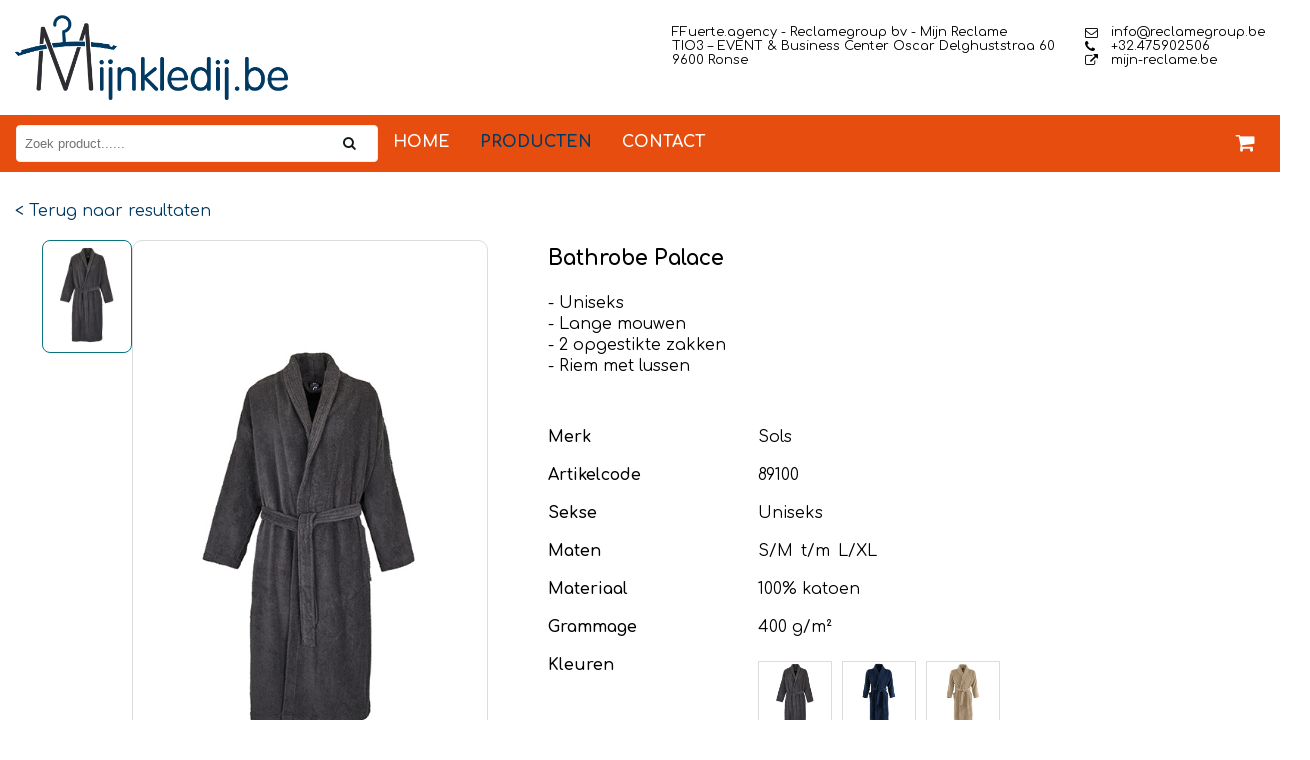

--- FILE ---
content_type: text/html; charset=utf-8
request_url: https://www.mijnkledij.be/nl/product/574/bathrobe-palace
body_size: 13198
content:
<!DOCTYPE html>
<html lang="nl" xml:lang="nl">
<head>

  <meta charset="utf-8">
  <!--[if IE]>
  <meta http-equiv="X-UA-Compatible" content="IE=Edge,chrome=1">
  <![endif]-->

  <title>
    Welkom bij FFuerte.agency - Reclamegroup bv - Mijn Reclame  </title>

  <meta name="viewport" content="width=device-width, initial-scale=1.0">
      <meta name="description" content="- Uniseks&lt;br&gt;- Lange mouwen&lt;br&gt;- 2 opgestikte zakken&lt;br&gt;- Riem met lussen - Sols | Badjassen zonder capuchon"/>
  
  <script src="/projects/default_electro_shoppe/js/jquery-1.11.1.min.js"></script>
  <script src="/projects/default_electro_shoppe/js/jquery-migrate-1.2.1.min.js"></script>

  <link rel="stylesheet" href="https://cdn.jsdelivr.net/npm/swiper@11/swiper-bundle.min.css"/>
  <script src="https://cdn.jsdelivr.net/npm/swiper@11/swiper-bundle.min.js"></script>

  <link rel="preconnect" href="https://fonts.googleapis.com">
  <link rel="preconnect" href="https://fonts.gstatic.com" crossorigin>
  <link href="https://fonts.googleapis.com/css2?family=Barlow:ital,wght@0,100;0,200;0,300;0,400;0,500;0,600;0,700;0,800;0,900;1,100;1,200;1,300;1,400;1,500;1,600;1,700;1,800;1,900&display=swap" rel="stylesheet">

  <link href="/gsdfw/includes/font-awesome/css/font-awesome.min.css" rel="stylesheet">
  <link rel="stylesheet" type="text/css" href="/gsdfw/includes/fancybox2/jquery.fancybox.css" media="screen"/>
  <link rel="stylesheet" type="text/css" href="/projects/textielgroep/templates/textiel/style/jquery.multiselect.css"/>
  <link rel="stylesheet" href="/gsdfw/includes/jsscripts/jqueryui/css/custom-theme/jquery-ui-1.10.4.custom.min.css" type="text/css" media="screen" property="stylesheet" />
  <link rel="stylesheet" type="text/css" href="/projects/textielgroep/templates/frontendnew/style/style.css?v=1760534443"/>
  <link rel="stylesheet" type="text/css" href="/projects/textielgroep/templates/textiel/style/style.css?v=1740407246"/>
  <link rel="stylesheet" type="text/css" href="/projects/textielgroep/templates/frontendnew/style/producttable.css?v=1765809705"/>
            <link rel="stylesheet" type="text/css" href="/projects/textielgroep/templates/textiel/style/cust/9573.css?v=1733741279"/>
            <link rel="shortcut icon" href="/projects/textielgroep/templates/textiel/images/cust/favicon.ico " type="image/x-icon"/>
  
  <!--[if lt IE 9]>
  <script src="/projects/default_electro_shoppe/js/ie8-responsive-file-warning.js"></script>
  <![endif]-->

  <!-- HTML5 Shim and Respond.js IE8 support of HTML5 elements and media queries -->
  <!-- WARNING: Respond.js doesn't work if you view the page via file:// -->
  <!--[if lt IE 9]>
  <script src="//oss.maxcdn.com/libs/html5shiv/3.7.0/html5shiv.js"></script>
  <script src="//oss.maxcdn.com/libs/respond.js/1.4.2/respond.min.js"></script>
  <![endif]-->

  <script
    src="https://maps.googleapis.com/maps/api/js?key=AIzaSyCIpp3f-efX88JMkqC98DvnJQhRVphQkcM&loading=async&callback=initMap"
    async
    defer>
  </script>

</head>
<body class="abo-medium">


  <header class="mb-10">
    <div class="subscription_header">
      <!--	    <div class="container" style="width: 1280px;max-width: 100%;">-->
      <div class="row visible-xs">
        <!--			    <div class="col-xs-12">-->
        <a href="/" class="subscription_logo">
                      <img src="/projects/textielgroep/templates/textiel/images/cust/9573.png" alt="FFuerte.agency - Reclamegroup bv - Mijn Reclame"/>
                  </a>

        <div class="subscription_info pull-right hidden-xs">
          <div>
            FFuerte.agency - Reclamegroup bv - Mijn Reclame<br/>
            TIO3 – EVENT & Business Center Oscar Delghuststraa 60<br/>9600 Ronse<br/>
            <!--				    </div>-->
            <!--				    <div>-->
                          <a href="mailto:info@reclamegroup.be">
                <span class="fa fa-envelope-o"></span>
                info@reclamegroup.be              </a><br/>
                                      <a href="tel:+32.475902506">
                <span class="fa fa-phone"></span>
                00324-75 90 2506              </a>
              <br/>
                                      <a href="http://www.mijn-reclame.be" target="_blank">
                <span class="fa fa-external-link"></span>
                mijn-reclame.be              </a>
                      </div>
        </div>

                  <div id="header-right" style="display: flex;">
            <button id="navbar_toggle" type="button" class="btn btn-navbar navbar-toggle custom-nav" data-toggle="collapse" data-target=".navbar-cat-collapse">
              <span class="sr-only">Toggle Navigation</span>
              <i class="fa fa-bars"></i>
              <span class="menu_text">Menu</span>
            </button>
          </div>
        
        <!--      </div>-->
      </div> <!-- row -->


      <!--		    <div class="hidden-xs">-->
              <a href="/" class="subscription_logo hidden-xs">
                      <img src="/projects/textielgroep/templates/textiel/images/cust/9573.png" alt="FFuerte.agency - Reclamegroup bv - Mijn Reclame"/>
                  </a>
        <div class="subscription_info hidden-xs">
          <div>
            FFuerte.agency - Reclamegroup bv - Mijn Reclame<br/>
            TIO3 – EVENT & Business Center Oscar Delghuststraa 60<br/>9600 Ronse          </div>
          <div>
                          <a href="mailto:info@reclamegroup.be">
                <span class="fa fa-envelope-o"></span>
                info@reclamegroup.be              </a><br/>
                                      <a href="tel:+32.475902506">
                <span class="fa fa-phone"></span>
                +32.475902506              </a>
              <br/>
                                      <a href="http://www.mijn-reclame.be" target="_blank">
                <span class="fa fa-external-link"></span>
                mijn-reclame.be              </a>
                      </div>
        </div>
          </div>

    <div id="search">
      <div class="searchbar">
        <div class="searchfield">
          <form method="post" action="/producten?action=search">
            <div class="inputsearch-group" style="width: 360px">
              <input type="search" class="form-control " name="topsearch" value=""
                     placeholder="Zoek product......" autocomplete="off"/>
              <span class="input-group-btn">
		            <button class="btn">
		              <i class="fa fa-search"></i>
		            </button>
		          </span>
            </div>
          </form>
        </div>

        <nav id="dealer-menu" class="navbar collapse navbar-collapse navbar-cat-collapse" role="navigation">
          <ul class="nav navbar-nav display-flex"><li ><a href="/"  class="">Home</a></li><li ><a href="/producten"  class="a_active ">Producten</a></li><li ><a href="/contact"  class="">Contact</a></li><li class="align-right flex-grow"><a href="/nl/winkelmandje" class="cart"><i class="fa fa-shopping-cart" style="font-size: 1.3rem;"></i></a></li></ul>        </nav>
      </div>
    </div>
  </header>

  <nav id="beneath-green-menubar" class="breadcrumbs py-20" role="navigation" style="background-color: white; color: var(--primary-color)">
          <a href="/producten">< Terug naar resultaten</a>
      </nav>

<div id="main-container" class="maincontent">
  

  <div style="display: flex; justify-content: end">
<!--    --><!--    <div id="searchcount" style="display: none">-->
<!--      <span id="filter_selection_count">?</span> Resultaten-->
<!--    </div>-->
  </div>



  
<div class="maincontent">
  <div class="product-overview container">
    <section class="product-gallery container">
      <div class="loader-container">
        <span class="loader"></span>
      </div>
      <div class="thumb-images">
        <div class="swiper" id="thumbs">
          <div class="swiper-wrapper">
                                                          <div class="swiper-slide">
                  <img src="/uploads/textielgroep/images/profit/89100/dark grey (solid)/0__89100_DARK_GREY_(SOLID)_FRONT.JPG" alt="">
                </div>
                                    </div>
        </div>
      </div>

      <div class="product-border">
                <div class="swiper" id="main">
          <div class="swiper-wrapper">
                                          <div class="swiper-slide">
                  <a href="/uploads/textielgroep/images/profit/89100/dark grey (solid)/0__89100_DARK_GREY_(SOLID)_FRONT.JPG" class="popupimage" rel="gallery">
                    <img src="/uploads/textielgroep/images/profit/89100/dark grey (solid)/0__89100_DARK_GREY_(SOLID)_FRONT.JPG" alt="">
                  </a>
                </div>
                                    </div>
          <!-- If we need pagination -->
          <div class="swiper-pagination"></div>
          <!-- If we need navigation buttons -->
          <div class="swiper-button-prev"></div>
          <div class="swiper-button-next"></div>
        </div>
        <div class="info">
          <div id="selected_color">dark grey (solid)</div>
                    <div>
            <a href="#darkgrey(solid)" class="btn ft-white btn-primary" id="goto_color">
              <span>Bestel nu</span>
            </a>
          </div>
                  </div>
      </div>
    </section>
    <section class="product-info">
      <div class="panel-smart">
        <h3 itemprop="name">
          Bathrobe Palace        </h3>
        <div class="contenttxt mb-20" itemprop="description">
          - Uniseks<br>- Lange mouwen<br>- 2 opgestikte zakken<br>- Riem met lussen          <br/><br/>
<!--          --><!--            <span class="uom">-->
<!--                --><!--              </span>-->
<!--            <br/><br/>-->
<!--          -->        </div>

        <table class="productinfo_table mb-30">
          <tr>
            <td>Merk</td>
            <td>Sols</td>
          </tr>
          <tr>
            <td>Artikelcode</td>
            <td>89100</td>
          </tr>
          <tr>
            <td>Sekse</td>
            <td>Uniseks</td>
          </tr>
                      <tr>
              <td>Maten</td>
                              <td>S/M<span class='px-8'>t/m</span>L/XL</td>
                          </tr>
                                <tr>
              <td>Materiaal</td>
              <td>100% katoen</td>
            </tr>
                                <tr>
              <td>Grammage</td>
              <td>400 g/m²</td>
            </tr>
                              
                      <tr class="show-desktop">
              <td style="vertical-align: top">Kleuren</td>
              <td>
                                                      <a href="#" id="switchcolor" data-product-cont-id="574" data-product-cont-code="89100"
                       data-color="dark grey (solid)">
                      <img src="/uploads/textielgroep/images/profit/89100/dark grey (solid)/0__89100_DARK_GREY_(SOLID)_FRONT.JPG" class="color_image qtipa" title="dark grey (solid)"/>
                    </a>
                                                                        <a href="#" id="switchcolor" data-product-cont-id="574" data-product-cont-code="89100"
                       data-color="french navy">
                      <img src="/uploads/textielgroep/images/profit/89100/french navy/0__89100_FRENCH_NAVY_FRONT.JPG" class="color_image qtipa" title="french navy"/>
                    </a>
                                                                        <a href="#" id="switchcolor" data-product-cont-id="574" data-product-cont-code="89100"
                       data-color="rope">
                      <img src="/uploads/textielgroep/images/profit/89100/rope/0__89100_ROPE_FRONT.JPG" class="color_image qtipa" title="rope"/>
                    </a>
                                                                        <a href="#" id="switchcolor" data-product-cont-id="574" data-product-cont-code="89100"
                       data-color="white">
                      <img src="/uploads/textielgroep/images/profit/89100/white/0__89100_WHITE_FRONT.JPG" class="color_image qtipa" title="white"/>
                    </a>
                                                </td>
            </tr>

            <tr class="show-mobile">
              <td colspan="2" style="padding-right: 5px">
                Kleuren                <br>
                <br>
                <div class="grid-color">
                                                            <a href="#" id="switchcolor" data-product-cont-id="574" data-product-cont-code="89100"
                         data-color="dark grey (solid)">
                        <img src="/uploads/textielgroep/images/profit/89100/dark grey (solid)/0__89100_DARK_GREY_(SOLID)_FRONT.JPG" class="color_image" title="dark grey (solid)"/>
                      </a>
                                                                                <a href="#" id="switchcolor" data-product-cont-id="574" data-product-cont-code="89100"
                         data-color="french navy">
                        <img src="/uploads/textielgroep/images/profit/89100/french navy/0__89100_FRENCH_NAVY_FRONT.JPG" class="color_image" title="french navy"/>
                      </a>
                                                                                <a href="#" id="switchcolor" data-product-cont-id="574" data-product-cont-code="89100"
                         data-color="rope">
                        <img src="/uploads/textielgroep/images/profit/89100/rope/0__89100_ROPE_FRONT.JPG" class="color_image" title="rope"/>
                      </a>
                                                                                <a href="#" id="switchcolor" data-product-cont-id="574" data-product-cont-code="89100"
                         data-color="white">
                        <img src="/uploads/textielgroep/images/profit/89100/white/0__89100_WHITE_FRONT.JPG" class="color_image" title="white"/>
                      </a>
                                                      </div>
              </td>
            </tr>
                                <tr>
              <td>Waslabels</td>
              <td>
                                  <img src="/uploads/textielgroep/images/labels/ironing_approved.png" class="washlabel qtipa" title="Ironing approved"/>
                                  <img src="/uploads/textielgroep/images/labels/Do_not_wash_above_60_degrees.png" class="washlabel qtipa" title="Do not wash above 60 degrees"/>
                              </td>
            </tr>
                                <tr>
              <td>Certificaten</td>
              <td>
                                  <img src="/uploads/textielgroep/images/labels/REACH.png" class="certlabel qtipa" title="REACH"/>
                                  <img src="/uploads/textielgroep/images/labels/OEKO-TEX 100.jpg" class="certlabel qtipa" title="OEKO-TEX 100"/>
                                  <img src="/uploads/textielgroep/images/labels/FAIR WEAR FOUNDATION.png" class="certlabel qtipa" title="FAIR WEAR FOUNDATION"/>
                                  <img src="/uploads/textielgroep/images/labels/VEGAN.png" class="certlabel qtipa" title="VEGAN"/>
                              </td>
            </tr>
                  </table>

        <div class="flex-row">
                                <a href="/textielgroep/downloads/Maattabellen/Sols/89100.pdf" class="btn bg-dark-blue ft-white btn-primary"
               target="_blank">
              Maattabel            </a>
                    <a href="?action=productsheet" class="btn ft-white btn-primary" target="_blank">
            <span>Productsheet</span>
            <svg width="13" height="16" viewBox="0 0 13 16" fill="none" xmlns="http://www.w3.org/2000/svg">
              <path
                d="M2 14C2 14.2812 2.21875 14.5 2.5 14.5H10.5C10.75 14.5 11 14.2812 11 14V5H8.5C7.9375 5 7.5 4.5625 7.5 4V1.5H2.5C2.21875 1.5 2 1.75 2 2V14ZM2.5 0H7.65625C8.1875 0 8.6875 0.21875 9.0625 0.59375L11.9062 3.4375C12.2812 3.8125 12.5 4.3125 12.5 4.84375V14C12.5 15.125 11.5938 16 10.5 16H2.5C1.375 16 0.5 15.125 0.5 14V2C0.5 0.90625 1.375 0 2.5 0ZM6 8H4V9.5H6V8ZM4 10.5V12H6V10.5H4ZM7 10.5V12H9V10.5H7ZM6.5 13H6H4C3.4375 13 3 12.5625 3 12V10.5V10V9.5V8C3 7.46875 3.4375 7 4 7H6H6.5H7H9C9.53125 7 10 7.46875 10 8V9.5V10V10.5V12C10 12.5625 9.53125 13 9 13H7H6.5ZM7 9.5H9V8H7V9.5Z"
                fill="white"/>
            </svg>
          </a>
        </div>
        <br/><br/>
      </div>
    </section>
  </div>
</div>

  <div class="maincontent popups">
                </div>

<div class="divider"></div>
<div class="maincontent">
  <div class="row" style="background-color: white;">
      <h3 class="my-10" style="text-transform: uppercase">Bestelling samenstellen</h3>
      <div class="" style="margin-top: 5px; padding-left: unset">
        <form method="post" action="/nl/winkelmandje" class="product-form">
          <div style=" position: relative;" id="products">
            <div>
              <div id="scroll-scrollbar-container" class="col-sm-12 col-lg-12 no-gutter scroll-help mb-5"
                   style="z-index: 4; position: sticky; top: 5px; opacity: 1; transform: rotateX(180deg); display:none; background-color: white;">
                <div id="dummy" style="display: none">&nbsp;</div>
              </div>
              <div id="scroll-header-container" class="col-sm-12 col-lg-12 no-gutter scroll-help mb-5"
                   style="z-index: 4; position: sticky; top: 20px; opacity: 1; display: none;">
                <div id="helpheader" style="background-color: var(--dark-primary-color) !important; display: flex; z-index: 901; padding: 10px 10px 10px 0">
                  <div class='fixeddiv' style="position: sticky; left: 0; z-index: 902; background-color: var(--dark-primary-color) !important;">
                    <h6 style="color: white; margin-left: 180px;"></h6>
                  </div>
                                                            <div class="header_sizes"
                           style="color:white; text-align: left; width: 110px; padding-left: 10px">
                        <h6 style="color: white">S/M</h6>
                      </div>
                                          <div class="header_sizes"
                           style="color:white; text-align: left; width: 110px; ">
                        <h6 style="color: white">L/XL</h6>
                      </div>
                                                      </div>
              </div>
                              <div class="col-sm-12 col-lg-12 no-gutter scroll-container">
                                      
<div style="display: grid; grid-template-areas: 'header' 'body';">
  <div id="gridheader" style="grid-area: header; position: sticky; top: 0; background-color: var(--primary-color); display: flex; z-index: 901; padding: 10px 10px 10px 0">
    <div class="header-size" style="width: 360px; position: sticky; left: 0; z-index: 902; background-color: var(--primary-color);">
    </div>

                  <div class="header_sizes" style="color:white; text-align: left; width: 110px; padding-left: 10px">
          <h6 style="color: white">S/M</h6>
        </div>
              <div class="header_sizes" style="color:white; text-align: left; width: 110px; ">
          <h6 style="color: white">L/XL</h6>
        </div>
            </div>

  <div id="product-table-body" style="grid-area: body;">
          <div class="product-table-item" id="darkgrey(solid)" style="display: flex">
        <div class="pp_tr_head_color" style="z-index: 3; position: sticky; left: 0; display: flex; padding: 20px 5px; opacity: 1">
          <div>
            <div class="image-title">dark grey (solid)</div>
                          <a href="/uploads/textielgroep/images/profit/89100/dark grey (solid)/0__89100_DARK_GREY_(SOLID)_FRONT.JPG" class="popupimage" rel="gallery" data-product-cont-id="574" data-product-cont-code="89100"
                 data-color="dark grey (solid)">
                <img src="/uploads/textielgroep/images/profit/89100/dark grey (solid)/0__89100_DARK_GREY_(SOLID)_FRONT.JPG" class="table-image" title="dark grey (solid)"/>
              </a>
                      </div>
          <div style="padding: 0 0 10px 30px; white-space: nowrap; display: flex; flex-direction: column;">
                          <div class="table-price">Prijs:</div>
                        <div style="flex-grow: 1">
                <div class="table-sendinfo">Voorraad:</div>
            </div>
            <div class="table-sendinfo" style="line-height: 30px">Bestellen:</div>
          </div>
        </div>
                                      <div style="padding: 20px 5px; width: 110px; z-index: 2">
              <div style="white-space: nowrap;height: 100%;display: flex;">
                <div style="padding: 0 0 10px 10px; white-space: nowrap; display: flex; flex-direction: column;">
                                      <div class="table-price">
                                              € 42,74                                          </div>
                                    <div style="flex-grow: 1">
                    <div class="table-send">
                                                                                                <svg width="12" height="11" viewBox="0 0 12 11" fill="none" xmlns="http://www.w3.org/2000/svg">
                            <path d="M6 1.1875C4.53516 1.1875 3.20703 1.96875 2.46484 3.21875C1.74219 4.48828 1.74219 6.03125 2.46484 7.28125C3.20703 8.55078 4.53516 9.3125 6 9.3125C7.44531 9.3125 8.77344 8.55078 9.51562 7.28125C10.2383 6.03125 10.2383 4.48828 9.51562 3.21875C8.77344 1.96875 7.44531 1.1875 6 1.1875ZM6 10.25C4.20312 10.25 2.5625 9.3125 1.66406 7.75C0.765625 6.20703 0.765625 4.3125 1.66406 2.75C2.5625 1.20703 4.20312 0.25 6 0.25C7.77734 0.25 9.41797 1.20703 10.3164 2.75C11.2148 4.3125 11.2148 6.20703 10.3164 7.75C9.41797 9.3125 7.77734 10.25 6 10.25ZM8.20703 4.33203L5.70703 6.83203C5.51172 7.02734 5.21875 7.02734 5.04297 6.83203L3.79297 5.58203C3.59766 5.40625 3.59766 5.11328 3.79297 4.9375C3.96875 4.74219 4.26172 4.74219 4.45703 4.9375L5.375 5.85547L7.54297 3.6875C7.71875 3.49219 8.01172 3.49219 8.20703 3.6875C8.38281 3.86328 8.38281 4.15625 8.20703 4.33203Z" fill="#0E191A"/>
                          </svg>
                          <span class="instock">11</span>
                                                                                          </div>

                  </div>
                  <div class="table-send">
                    <input title="Maat S/M" id="input_darkgrey(solid)" class="productsize" type="number" min="0" value="" name="size[325045]" placeholder="S/M" style="max-width: 100px"/>
                  </div>
                </div>
              </div>
            </div>
                                                  <div style="padding: 20px 5px; width: 110px; z-index: 2">
              <div style="white-space: nowrap;height: 100%;display: flex;">
                <div style="padding: 0 0 10px 10px; white-space: nowrap; display: flex; flex-direction: column;">
                                      <div class="table-price">
                                              € 42,74                                          </div>
                                    <div style="flex-grow: 1">
                    <div class="table-send">
                                                                                                <svg width="12" height="11" viewBox="0 0 12 11" fill="none" xmlns="http://www.w3.org/2000/svg">
                            <path d="M6 1.1875C4.53516 1.1875 3.20703 1.96875 2.46484 3.21875C1.74219 4.48828 1.74219 6.03125 2.46484 7.28125C3.20703 8.55078 4.53516 9.3125 6 9.3125C7.44531 9.3125 8.77344 8.55078 9.51562 7.28125C10.2383 6.03125 10.2383 4.48828 9.51562 3.21875C8.77344 1.96875 7.44531 1.1875 6 1.1875ZM6 10.25C4.20312 10.25 2.5625 9.3125 1.66406 7.75C0.765625 6.20703 0.765625 4.3125 1.66406 2.75C2.5625 1.20703 4.20312 0.25 6 0.25C7.77734 0.25 9.41797 1.20703 10.3164 2.75C11.2148 4.3125 11.2148 6.20703 10.3164 7.75C9.41797 9.3125 7.77734 10.25 6 10.25ZM8.20703 4.33203L5.70703 6.83203C5.51172 7.02734 5.21875 7.02734 5.04297 6.83203L3.79297 5.58203C3.59766 5.40625 3.59766 5.11328 3.79297 4.9375C3.96875 4.74219 4.26172 4.74219 4.45703 4.9375L5.375 5.85547L7.54297 3.6875C7.71875 3.49219 8.01172 3.49219 8.20703 3.6875C8.38281 3.86328 8.38281 4.15625 8.20703 4.33203Z" fill="#0E191A"/>
                          </svg>
                          <span class="instock">21</span>
                                                                                          </div>

                  </div>
                  <div class="table-send">
                    <input title="Maat L/XL"  class="productsize" type="number" min="0" value="" name="size[325046]" placeholder="L/XL" style="max-width: 100px"/>
                  </div>
                </div>
              </div>
            </div>
                                  </div>
          <div class="product-table-item" id="frenchnavy" style="display: flex">
        <div class="pp_tr_head_color" style="z-index: 3; position: sticky; left: 0; display: flex; padding: 20px 5px; opacity: 1">
          <div>
            <div class="image-title">french navy</div>
                          <a href="/uploads/textielgroep/images/profit/89100/french navy/0__89100_FRENCH_NAVY_FRONT.JPG" class="popupimage" rel="gallery" data-product-cont-id="574" data-product-cont-code="89100"
                 data-color="french navy">
                <img src="/uploads/textielgroep/images/profit/89100/french navy/0__89100_FRENCH_NAVY_FRONT.JPG" class="table-image" title="french navy"/>
              </a>
                      </div>
          <div style="padding: 0 0 10px 30px; white-space: nowrap; display: flex; flex-direction: column;">
                          <div class="table-price">Prijs:</div>
                        <div style="flex-grow: 1">
                <div class="table-sendinfo">Voorraad:</div>
            </div>
            <div class="table-sendinfo" style="line-height: 30px">Bestellen:</div>
          </div>
        </div>
                                      <div style="padding: 20px 5px; width: 110px; z-index: 2">
              <div style="white-space: nowrap;height: 100%;display: flex;">
                <div style="padding: 0 0 10px 10px; white-space: nowrap; display: flex; flex-direction: column;">
                                      <div class="table-price">
                                              € 42,74                                          </div>
                                    <div style="flex-grow: 1">
                    <div class="table-send">
                                                                                                <svg width="12" height="11" viewBox="0 0 12 11" fill="none" xmlns="http://www.w3.org/2000/svg">
                            <path d="M6 1.1875C4.53516 1.1875 3.20703 1.96875 2.46484 3.21875C1.74219 4.48828 1.74219 6.03125 2.46484 7.28125C3.20703 8.55078 4.53516 9.3125 6 9.3125C7.44531 9.3125 8.77344 8.55078 9.51562 7.28125C10.2383 6.03125 10.2383 4.48828 9.51562 3.21875C8.77344 1.96875 7.44531 1.1875 6 1.1875ZM6 10.25C4.20312 10.25 2.5625 9.3125 1.66406 7.75C0.765625 6.20703 0.765625 4.3125 1.66406 2.75C2.5625 1.20703 4.20312 0.25 6 0.25C7.77734 0.25 9.41797 1.20703 10.3164 2.75C11.2148 4.3125 11.2148 6.20703 10.3164 7.75C9.41797 9.3125 7.77734 10.25 6 10.25ZM8.20703 4.33203L5.70703 6.83203C5.51172 7.02734 5.21875 7.02734 5.04297 6.83203L3.79297 5.58203C3.59766 5.40625 3.59766 5.11328 3.79297 4.9375C3.96875 4.74219 4.26172 4.74219 4.45703 4.9375L5.375 5.85547L7.54297 3.6875C7.71875 3.49219 8.01172 3.49219 8.20703 3.6875C8.38281 3.86328 8.38281 4.15625 8.20703 4.33203Z" fill="#0E191A"/>
                          </svg>
                          <span class="instock">138</span>
                                                                                          </div>

                  </div>
                  <div class="table-send">
                    <input title="Maat S/M" id="input_frenchnavy" class="productsize" type="number" min="0" value="" name="size[18109]" placeholder="S/M" style="max-width: 100px"/>
                  </div>
                </div>
              </div>
            </div>
                                                  <div style="padding: 20px 5px; width: 110px; z-index: 2">
              <div style="white-space: nowrap;height: 100%;display: flex;">
                <div style="padding: 0 0 10px 10px; white-space: nowrap; display: flex; flex-direction: column;">
                                      <div class="table-price">
                                              € 42,74                                          </div>
                                    <div style="flex-grow: 1">
                    <div class="table-send">
                                                                                                <svg width="12" height="11" viewBox="0 0 12 11" fill="none" xmlns="http://www.w3.org/2000/svg">
                            <path d="M6 1.1875C4.53516 1.1875 3.20703 1.96875 2.46484 3.21875C1.74219 4.48828 1.74219 6.03125 2.46484 7.28125C3.20703 8.55078 4.53516 9.3125 6 9.3125C7.44531 9.3125 8.77344 8.55078 9.51562 7.28125C10.2383 6.03125 10.2383 4.48828 9.51562 3.21875C8.77344 1.96875 7.44531 1.1875 6 1.1875ZM6 10.25C4.20312 10.25 2.5625 9.3125 1.66406 7.75C0.765625 6.20703 0.765625 4.3125 1.66406 2.75C2.5625 1.20703 4.20312 0.25 6 0.25C7.77734 0.25 9.41797 1.20703 10.3164 2.75C11.2148 4.3125 11.2148 6.20703 10.3164 7.75C9.41797 9.3125 7.77734 10.25 6 10.25ZM8.20703 4.33203L5.70703 6.83203C5.51172 7.02734 5.21875 7.02734 5.04297 6.83203L3.79297 5.58203C3.59766 5.40625 3.59766 5.11328 3.79297 4.9375C3.96875 4.74219 4.26172 4.74219 4.45703 4.9375L5.375 5.85547L7.54297 3.6875C7.71875 3.49219 8.01172 3.49219 8.20703 3.6875C8.38281 3.86328 8.38281 4.15625 8.20703 4.33203Z" fill="#0E191A"/>
                          </svg>
                          <span class="instock">929</span>
                                                                                          </div>

                  </div>
                  <div class="table-send">
                    <input title="Maat L/XL"  class="productsize" type="number" min="0" value="" name="size[18110]" placeholder="L/XL" style="max-width: 100px"/>
                  </div>
                </div>
              </div>
            </div>
                                  </div>
          <div class="product-table-item" id="rope" style="display: flex">
        <div class="pp_tr_head_color" style="z-index: 3; position: sticky; left: 0; display: flex; padding: 20px 5px; opacity: 1">
          <div>
            <div class="image-title">rope</div>
                          <a href="/uploads/textielgroep/images/profit/89100/rope/0__89100_ROPE_FRONT.JPG" class="popupimage" rel="gallery" data-product-cont-id="574" data-product-cont-code="89100"
                 data-color="rope">
                <img src="/uploads/textielgroep/images/profit/89100/rope/0__89100_ROPE_FRONT.JPG" class="table-image" title="rope"/>
              </a>
                      </div>
          <div style="padding: 0 0 10px 30px; white-space: nowrap; display: flex; flex-direction: column;">
                          <div class="table-price">Prijs:</div>
                        <div style="flex-grow: 1">
                <div class="table-sendinfo">Voorraad:</div>
            </div>
            <div class="table-sendinfo" style="line-height: 30px">Bestellen:</div>
          </div>
        </div>
                                      <div style="padding: 20px 5px; width: 110px; z-index: 2">
              <div style="white-space: nowrap;height: 100%;display: flex;">
                <div style="padding: 0 0 10px 10px; white-space: nowrap; display: flex; flex-direction: column;">
                                      <div class="table-price">
                                              € 42,74                                          </div>
                                    <div style="flex-grow: 1">
                    <div class="table-send">
                                                                                                <svg width="12" height="11" viewBox="0 0 12 11" fill="none" xmlns="http://www.w3.org/2000/svg">
                            <path d="M6 1.1875C4.53516 1.1875 3.20703 1.96875 2.46484 3.21875C1.74219 4.48828 1.74219 6.03125 2.46484 7.28125C3.20703 8.55078 4.53516 9.3125 6 9.3125C7.44531 9.3125 8.77344 8.55078 9.51562 7.28125C10.2383 6.03125 10.2383 4.48828 9.51562 3.21875C8.77344 1.96875 7.44531 1.1875 6 1.1875ZM6 10.25C4.20312 10.25 2.5625 9.3125 1.66406 7.75C0.765625 6.20703 0.765625 4.3125 1.66406 2.75C2.5625 1.20703 4.20312 0.25 6 0.25C7.77734 0.25 9.41797 1.20703 10.3164 2.75C11.2148 4.3125 11.2148 6.20703 10.3164 7.75C9.41797 9.3125 7.77734 10.25 6 10.25ZM8.20703 4.33203L5.70703 6.83203C5.51172 7.02734 5.21875 7.02734 5.04297 6.83203L3.79297 5.58203C3.59766 5.40625 3.59766 5.11328 3.79297 4.9375C3.96875 4.74219 4.26172 4.74219 4.45703 4.9375L5.375 5.85547L7.54297 3.6875C7.71875 3.49219 8.01172 3.49219 8.20703 3.6875C8.38281 3.86328 8.38281 4.15625 8.20703 4.33203Z" fill="#0E191A"/>
                          </svg>
                          <span class="instock">108</span>
                                                                                          </div>

                  </div>
                  <div class="table-send">
                    <input title="Maat S/M" id="input_rope" class="productsize" type="number" min="0" value="" name="size[18111]" placeholder="S/M" style="max-width: 100px"/>
                  </div>
                </div>
              </div>
            </div>
                                                  <div style="padding: 20px 5px; width: 110px; z-index: 2">
              <div style="white-space: nowrap;height: 100%;display: flex;">
                <div style="padding: 0 0 10px 10px; white-space: nowrap; display: flex; flex-direction: column;">
                                      <div class="table-price">
                                              € 42,74                                          </div>
                                    <div style="flex-grow: 1">
                    <div class="table-send">
                                                                                                <svg width="12" height="11" viewBox="0 0 12 11" fill="none" xmlns="http://www.w3.org/2000/svg">
                            <path d="M6 1.1875C4.53516 1.1875 3.20703 1.96875 2.46484 3.21875C1.74219 4.48828 1.74219 6.03125 2.46484 7.28125C3.20703 8.55078 4.53516 9.3125 6 9.3125C7.44531 9.3125 8.77344 8.55078 9.51562 7.28125C10.2383 6.03125 10.2383 4.48828 9.51562 3.21875C8.77344 1.96875 7.44531 1.1875 6 1.1875ZM6 10.25C4.20312 10.25 2.5625 9.3125 1.66406 7.75C0.765625 6.20703 0.765625 4.3125 1.66406 2.75C2.5625 1.20703 4.20312 0.25 6 0.25C7.77734 0.25 9.41797 1.20703 10.3164 2.75C11.2148 4.3125 11.2148 6.20703 10.3164 7.75C9.41797 9.3125 7.77734 10.25 6 10.25ZM8.20703 4.33203L5.70703 6.83203C5.51172 7.02734 5.21875 7.02734 5.04297 6.83203L3.79297 5.58203C3.59766 5.40625 3.59766 5.11328 3.79297 4.9375C3.96875 4.74219 4.26172 4.74219 4.45703 4.9375L5.375 5.85547L7.54297 3.6875C7.71875 3.49219 8.01172 3.49219 8.20703 3.6875C8.38281 3.86328 8.38281 4.15625 8.20703 4.33203Z" fill="#0E191A"/>
                          </svg>
                          <span class="instock">303</span>
                                                                                          </div>

                  </div>
                  <div class="table-send">
                    <input title="Maat L/XL"  class="productsize" type="number" min="0" value="" name="size[18112]" placeholder="L/XL" style="max-width: 100px"/>
                  </div>
                </div>
              </div>
            </div>
                                  </div>
          <div class="product-table-item" id="white" style="display: flex">
        <div class="pp_tr_head_color" style="z-index: 3; position: sticky; left: 0; display: flex; padding: 20px 5px; opacity: 1">
          <div>
            <div class="image-title">white</div>
                          <a href="/uploads/textielgroep/images/profit/89100/white/0__89100_WHITE_FRONT.JPG" class="popupimage" rel="gallery" data-product-cont-id="574" data-product-cont-code="89100"
                 data-color="white">
                <img src="/uploads/textielgroep/images/profit/89100/white/0__89100_WHITE_FRONT.JPG" class="table-image" title="white"/>
              </a>
                      </div>
          <div style="padding: 0 0 10px 30px; white-space: nowrap; display: flex; flex-direction: column;">
                          <div class="table-price">Prijs:</div>
                        <div style="flex-grow: 1">
                <div class="table-sendinfo">Voorraad:</div>
            </div>
            <div class="table-sendinfo" style="line-height: 30px">Bestellen:</div>
          </div>
        </div>
                                      <div style="padding: 20px 5px; width: 110px; z-index: 2">
              <div style="white-space: nowrap;height: 100%;display: flex;">
                <div style="padding: 0 0 10px 10px; white-space: nowrap; display: flex; flex-direction: column;">
                                      <div class="table-price">
                                              € 36,76                                          </div>
                                    <div style="flex-grow: 1">
                    <div class="table-send">
                                                                                                <svg width="12" height="11" viewBox="0 0 12 11" fill="none" xmlns="http://www.w3.org/2000/svg">
                            <path d="M6 1.1875C4.53516 1.1875 3.20703 1.96875 2.46484 3.21875C1.74219 4.48828 1.74219 6.03125 2.46484 7.28125C3.20703 8.55078 4.53516 9.3125 6 9.3125C7.44531 9.3125 8.77344 8.55078 9.51562 7.28125C10.2383 6.03125 10.2383 4.48828 9.51562 3.21875C8.77344 1.96875 7.44531 1.1875 6 1.1875ZM6 10.25C4.20312 10.25 2.5625 9.3125 1.66406 7.75C0.765625 6.20703 0.765625 4.3125 1.66406 2.75C2.5625 1.20703 4.20312 0.25 6 0.25C7.77734 0.25 9.41797 1.20703 10.3164 2.75C11.2148 4.3125 11.2148 6.20703 10.3164 7.75C9.41797 9.3125 7.77734 10.25 6 10.25ZM8.20703 4.33203L5.70703 6.83203C5.51172 7.02734 5.21875 7.02734 5.04297 6.83203L3.79297 5.58203C3.59766 5.40625 3.59766 5.11328 3.79297 4.9375C3.96875 4.74219 4.26172 4.74219 4.45703 4.9375L5.375 5.85547L7.54297 3.6875C7.71875 3.49219 8.01172 3.49219 8.20703 3.6875C8.38281 3.86328 8.38281 4.15625 8.20703 4.33203Z" fill="#0E191A"/>
                          </svg>
                          <span class="instock">683</span>
                                                                                          </div>

                  </div>
                  <div class="table-send">
                    <input title="Maat S/M" id="input_white" class="productsize" type="number" min="0" value="" name="size[18113]" placeholder="S/M" style="max-width: 100px"/>
                  </div>
                </div>
              </div>
            </div>
                                                  <div style="padding: 20px 5px; width: 110px; z-index: 2">
              <div style="white-space: nowrap;height: 100%;display: flex;">
                <div style="padding: 0 0 10px 10px; white-space: nowrap; display: flex; flex-direction: column;">
                                      <div class="table-price">
                                              € 36,76                                          </div>
                                    <div style="flex-grow: 1">
                    <div class="table-send">
                                                                                                <svg width="12" height="11" viewBox="0 0 12 11" fill="none" xmlns="http://www.w3.org/2000/svg">
                            <path d="M6 1.1875C4.53516 1.1875 3.20703 1.96875 2.46484 3.21875C1.74219 4.48828 1.74219 6.03125 2.46484 7.28125C3.20703 8.55078 4.53516 9.3125 6 9.3125C7.44531 9.3125 8.77344 8.55078 9.51562 7.28125C10.2383 6.03125 10.2383 4.48828 9.51562 3.21875C8.77344 1.96875 7.44531 1.1875 6 1.1875ZM6 10.25C4.20312 10.25 2.5625 9.3125 1.66406 7.75C0.765625 6.20703 0.765625 4.3125 1.66406 2.75C2.5625 1.20703 4.20312 0.25 6 0.25C7.77734 0.25 9.41797 1.20703 10.3164 2.75C11.2148 4.3125 11.2148 6.20703 10.3164 7.75C9.41797 9.3125 7.77734 10.25 6 10.25ZM8.20703 4.33203L5.70703 6.83203C5.51172 7.02734 5.21875 7.02734 5.04297 6.83203L3.79297 5.58203C3.59766 5.40625 3.59766 5.11328 3.79297 4.9375C3.96875 4.74219 4.26172 4.74219 4.45703 4.9375L5.375 5.85547L7.54297 3.6875C7.71875 3.49219 8.01172 3.49219 8.20703 3.6875C8.38281 3.86328 8.38281 4.15625 8.20703 4.33203Z" fill="#0E191A"/>
                          </svg>
                          <span class="instock">1518</span>
                                                                                          </div>

                  </div>
                  <div class="table-send">
                    <input title="Maat L/XL"  class="productsize" type="number" min="0" value="" name="size[18114]" placeholder="L/XL" style="max-width: 100px"/>
                  </div>
                </div>
              </div>
            </div>
                                  </div>
      </div>
</div>
                                  </div>
                          </div>
            <br/>
          </div>

                      <input class="btn bg-new-blue ft-white btn-primary btn-basket hover-right" type="submit" value="Toevoegen aan winkelwagen &rarr;" name="add"/>
            <br/><br/>
          
        </form>
      </div>
  </div>
</div>


  
      <div class="divider" style="margin-bottom: 10px !important;"></div>
  
  <div style="display: flex">
      </div>
</div>
  


<style>
    .newcustomer-background {
    max-width: 100%;
    background-image: url("/uploads/textielgroep/sites/6/images/445_go.jpg");
  }
  </style>
  <script type="text/javascript">

    function initThumbSwiper() {
      return new Swiper("#thumbs", {
        spaceBetween: 5,
        slidesPerView: 8,
        setWrapperSize: false,
        watchSlidesProgress: true,
        direction: 'vertical',
        on: {
          afterInit: function () {
            $(".loader-container").hide();
            $("#thumbs").css("visibility", "visible");
          }
        }
      });
    }

    function initSwiper(swiperThumbs) {
      return new Swiper('#main', {
        slidesPerView: 1,
        grabCursor: true,
        setWrapperSize: false,
        slideToClickedSlide: true,
        loop: true,
        pagination: {
          el: '.swiper-pagination',
          type: 'bullets',
        },
        navigation: {
          nextEl: '.swiper-button-next',
          prevEl: '.swiper-button-prev',
        },
        thumbs: {
          swiper: swiperThumbs,
          autoScrollOffset: 1,
        },
        on: {
          afterInit: function () {
            $("#main").css("visibility", "visible");
          }
        }
      });
    }

    $(document).ready(function () {


      function setPopperOnHoverAndClick(selector) {

        if (typeof Popper == "undefined") {
          console.error("PopperOnClick is used, but Popper library not included.");
          return false;
        }

        let elements = $(selector);
        if (elements.length === 0) return true;

        //console.log("PAULUS: setting popper on hover and click for selector " + selector);
        //console.log(elements.length);

        var tooltip = $('#tooltip');

        //console.log(tooltip.length);

        if (tooltip.length === 0) {
          $("body").append(
            '<div id="tooltip">' +
            '  <div id="tooltip-title">Titel</div>' +
            '  <div id="tooltip-content">Content</div>' +
            '  <div id="tooltip-arrow" data-popper-arrow></div>' +
            '</div>'
          );
          tooltip = $('#tooltip');
        }

        const tooltipTitle = $('#tooltip-title');
        const tooltipContent = $('#tooltip-content');

        let hideTimer = null;
        let popperInstance = null;

        function showTip(el) {
          if (!$(el).attr('data-content')) {
            $(el).attr('data-content', $(el).attr('title'));
            $(el).attr('title', "");
          }

          tooltipContent.html($(el).attr('data-content'));
          if ($(el).attr('data-caption') && $(el).attr('data-caption').length > 0) {
            tooltipTitle.html($(el).attr('data-caption'));
            tooltipTitle.show();
          } else {
            tooltipTitle.hide();
          }

          $(el).attr('data-content').length === 0
            ? tooltipContent.hide()
            : tooltipContent.show();

          if (popperInstance) popperInstance.destroy();
          popperInstance = Popper.createPopper($(el)[0], tooltip[0], {
            placement: 'top',
            modifiers: [
              {
                name: 'offset',
                options: { offset: [0, 10] }
              }
            ]
          });

          clearTimeout(hideTimer);
          tooltip.show();
        }

        function hideTip() {
          hideTimer = setTimeout(() => {
            tooltip.hide();
          }, 200); // Delay → zodat je tooltip kunt in-hoveren
        }

        elements.each(function () {
          $(this).on("click", (e) => {
            e.stopPropagation();
            tooltip.is(':visible') ? hideTip() : showTip(this);
          });

          $(this).on("mouseenter", () => showTip(this));
          $(this).on("mouseleave", hideTip);
        });

        tooltip.on("mouseenter", () => clearTimeout(hideTimer));
        tooltip.on("mouseleave", hideTip);

        $(document).on("click", (e) => {
          if (!tooltip.is(e.target) && tooltip.has(e.target).length === 0) {
            tooltip.hide();
          }
        });

        return true;
      }

      setPopperOnHoverAndClick(".qtiptgh");
      // setPopperOnClick(".qtiptgh");

      let thumbSwiper = initThumbSwiper()
      let swiper = initSwiper(thumbSwiper);
      let lastX = 0;

      $(".header-size").width($(".pp_tr_head_color").width() + 15);
      $(".fixeddiv").width($(".pp_tr_head_color").width() + 15);

      $(document).on('click', '#goto_color', function(event) {
        event.preventDefault();

        let href = $(this).attr('href');
        $('html, body').animate({
          scrollTop: $($(this).attr('href')).offset().top
        }, 500);

        $('#input_'+href.replace('#','')).focus();
      });

      $(document).on('click', '#switchcolor', function (event) {
        event.preventDefault();
        event.stopPropagation();

        let product_cont_id = $(this).data('product-cont-id');
        let product_cont_code = $(this).data('product-cont-code');
        let color = $(this).data('color');
        if (!product_cont_id || !product_cont_code || !color) {
          return;
        }

        $.post('/nl/product/574/bathrobe-palace?action=updateswiperimages', {
          'product_cont_id': product_cont_id,
          'product_cont_code': product_cont_code,
          'color': color
        }, function (data) {
          if (data.result) {
            // Thumbs slider
            $('.product-gallery #thumbs .swiper-wrapper').children().detach();
            data.images.forEach((e) => {
              $('.product-gallery #thumbs .swiper-wrapper').append('<div class="swiper-slide"><img src="' + e + '"></div>');
            });

            swiper.destroy(true, true);
            thumbSwiper.destroy(true, true);
            thumbSwiper = initThumbSwiper();

            // Main slider
            $('.product-gallery #main .swiper-wrapper').children().detach();
            data.images.forEach((e) => {
              $('.product-gallery #main .swiper-wrapper').append('<div class="swiper-slide"><a href="' + e + '" class="popupimage" rel="gallery"><img src="' + e + '"></a></div>');
            });

            swiper = initSwiper(thumbSwiper);

            $('#selected_color').html(color);
            $('#goto_color').attr('href', '#' + color.replace(/[\/ ]/g, ""));
          }
        }, "json");
      });

      $(".productsize").keydown(function (event) {
        // Allow: backspace, delete, tab and escape
        if (event.keyCode == 46 || event.keyCode == 8 || event.keyCode == 9 || event.keyCode == 27 ||
          // Allow: Ctrl+A
          (event.keyCode == 65 && event.ctrlKey === true) ||
          // Allow: home, end, left, right
          (event.keyCode >= 35 && event.keyCode <= 39)) {
          // let it happen, don't do anything
          return;
        }
        else {
          // Ensure that it is a number and stop the keypress
          if ((event.keyCode < 48 || event.keyCode > 57) && (event.keyCode < 96 || event.keyCode > 105)) {
            event.preventDefault();
          }
        }
      });

      $('.popupimage').fancybox({
        'titlePosition': 'inside',
        'transitionIn': 'elastic',
        'transitionOut': 'elastic',
        'speedIn': 600,
        'speedOut': 200,
        // helpers:  {
        //     title:  null
        // }
        beforeShow: function () {
          let product_cont_id = $(this.element).data('product-cont-id');
          let product_cont_code = $(this.element).data('product-cont-code');
          let color = $(this.element).data('color');

          if (!product_cont_id || !product_cont_code || !color) {
            return;
          }

          $.post('/nl/product/574/bathrobe-palace?action=updateswiperimages', {
            'product_cont_id': product_cont_id,
            'product_cont_code': product_cont_code,
            'color': color
          }, function (data) {
            if (data.result) {
              $('.product-gallery .swiper-wrapper').each(function (elem) {
                $(this).children().detach();
                data.images.forEach((e) => {
                  $(this).append('<div class="swiper-slide"><img src="' + e + '"></div>');
                })
              });

              swiper.destroy(true, true);
              thumbSwiper.destroy(true, true);

              thumbSwiper = initThumbSwiper();
              swiper = initSwiper(thumbSwiper);

              $('#selected_color').html(color);
              $('#goto_color').attr('href', '#'+color.replace("/", "").replace(" ", ""));
            }
          }, "json");
        },
      });

      $(".plusinput").click(function (event) {
        event.preventDefault();
        var size = $(this).parent().parent().find(".productsize");
        if (size.val() != "") {
          size.val(parseInt(size.val()) + 1);
        }
        else {
          size.val(1);
        }
      });

      $(".mininput").click(function (event) {
        event.preventDefault();
        var size = $(this).parent().parent().find(".productsize");
        if (size.val() != "") {
          var newval = parseInt(size.val()) - 1;
          if (newval <= 0) {
            size.val("");
          }
          else {
            size.val(newval);
          }
        }
        else {
          size.val("");
        }
      });

      /* Second scrollbar top */
      $(".scroll-help").scroll(function () {
        $(".scroll-container").scrollLeft($(".scroll-help").scrollLeft());
      });

      $(".scroll-container").scroll(function (e) {
        lastX = $(".scroll-container").scrollLeft();
        $(".scroll-help").scrollLeft($(".scroll-container").scrollLeft());
      });


      // @todo syncen van scrollbars
      $(document).scroll(function () {
        let scrollScrollbarContainer = $('#scroll-scrollbar-container');
        let scrollHeaderContainer = $('#scroll-header-container');
        let gridHeader = $('#gridheader');
        let dummy = $('#dummy');
        let helpheader = $('#helpheader');

        if ((scrollScrollbarContainer.offset() !== undefined) && (scrollScrollbarContainer.offset().top < $('.scroll-container').offset().top)) {
          $(".fixeddiv").addClass('outscroll');// css('background-color', 'red');
          $("#helpheader").addClass('outscroll'); //.css('background-color', 'red');
        }
        else {
          $(".fixeddiv").removeClass('outscroll'); //css('background-color', 'white');
          $("#helpheader").removeClass('outscroll'); //.css('background-color', 'white');
        }

        //if ((scrollScrollbarContainer.offset() !== undefined) && (scrollScrollbarContainer.offset().top >= $('.scroll-container').offset().top)) {
          if (dummy.is(":hidden")) {
            scrollScrollbarContainer.show();
            scrollHeaderContainer.show();
            gridHeader.css('visibility', 'hidden');
            dummy.width($('#gridheader').width()).css('display', 'block');
            helpheader.width($('#gridheader').width()).css('display', 'flex');
            $(".scroll-container").scrollLeft(lastX);
            $(".scroll-help").scrollLeft(lastX);
          }
        // }
        // else {
        //   scrollScrollbarContainer.hide();
        //   scrollHeaderContainer.hide();
        //   // scrollScrollbarContainer.css('visibility', 'hidden');
        //   // scrollHeaderContainer.css('visibility', 'hidden');
        //   gridHeader.css('visibility', 'visible');
        //   dummy.css('display', 'none');
        //   helpheader.css('display', 'none');
        // }
      });

      let scrollScrollbarContainer = $('#scroll-scrollbar-container');
      let scrollHeaderContainer = $('#scroll-header-container');
      let gridHeader = $('#gridheader');
      let dummy = $('#dummy');
      let helpheader = $('#helpheader');

      $(".fixeddiv").addClass('outscroll');// css('background-color', 'red');
      $("#helpheader").addClass('outscroll'); //.css('background-color', 'red');

      if (dummy.is(":hidden")) {
        scrollScrollbarContainer.show();
        scrollHeaderContainer.show();
        gridHeader.css('visibility', 'hidden');
        dummy.width($('#gridheader').width()).css('display', 'block');
        helpheader.width($('#gridheader').width()).css('display', 'flex');
        $(".scroll-container").scrollLeft(lastX);
        $(".scroll-help").scrollLeft(lastX);
      }

      $('.fancybox').fancybox({
        beforeShow: function () {
          this.title = $(this.element).data("caption");
        }
      });

      $('.product-form').submit(function (e) {
        let empty = true;
        $('.productsize').each(function (elem) {
          empty &= !$(this).val();
        })
        if (empty) {
          e.preventDefault();
          swal({
            title: "Geen productaantallen.",
            text: "Er zijn nog geen productenaantallen ingevuld.",
            type: "warning",
            confirmButtonColor: "#cc3f44",
          });
          return false;
        }
      });

      $(document).on('click', '.set-product-favorite', function (event) {
        event.preventDefault();
        event.stopPropagation();

        let elem = $(this);
        let product_cont_id = $(this).data('product-cont-id');
        if (!product_cont_id) {
          return;
        }

        var icon = $(this).find('.fa');
        $.post('/nl/product/574/bathrobe-palace?action=toggleproductfavoriteajax', {'product_cont_id': product_cont_id}, function (data) {
          if (data.result) {
            if (data.is_favorite == 'true') {
              $(icon).addClass('active');
              elem.prop('title', 'Verwijder van favorietenlijst');
            }
            else {
              $(icon).removeClass('active');
              elem.prop('title', 'Voeg toe aan favorietenlijst');
            }
          }
        }, "json");
      });

      $(".accordion").on("click", function() {
        $(this).toggleClass("active");
        $(this).next().slideToggle(200);
      });

    });
  </script>

  
  <style>
    #scroll-header-container::-webkit-scrollbar {
      display: none; /* Chrome, Safari and Opera */
      background-color: white;
    }
  </style>

</div>

<footer>
  <div class="copyright">
<!-- Container Starts -->
        <div class="align-center">
        <!-- Starts -->
        <p>
          © mijnkledij.be                                        </p>
      </div>
      <!-- Ends -->
    </div>
    <!-- Container Ends -->
  </div>
</footer>

<script src="/projects/default_electro_shoppe/js/jquery.magnific-popup.min.js"></script>
<script type="text/javascript" src="/gsdfw/includes/fancybox2/jquery.fancybox.pack.js"></script>
<script src="/projects/default_electro_shoppe/js/owl.carousel.min.js"></script>
<!--<script src="/projects/default_electro_shoppe/js/custom.js"></script>-->
<script type="text/javascript" src="/projects/textielgroep/templates/textiel/js/jquery.multiselect.js"></script>
<script type="text/javascript" src="/gsdfw/includes/jsscripts/popper.min.js?v=1769079270"></script>
<script type="text/javascript" src="/gsdfw/includes/jsscripts/general.min.js?v=1769079271"></script>
<script src='https://www.google.com/recaptcha/api.js' async defer></script>
<script src="/gsdfw/includes/jsscripts/jqueryui/js/jquery-ui-1.10.4.custom.min.js"></script>
<script src="https://cdnjs.cloudflare.com/ajax/libs/jqueryui-touch-punch/0.2.3/jquery.ui.touch-punch.min.js"></script>

</body>
</html>

<script>
  $(document).ready(function () {
    $("#navbar_toggle").on("click", function () {
      $("#dealer-menu").toggle();
    })
  })
</script>


--- FILE ---
content_type: text/css
request_url: https://www.mijnkledij.be/projects/textielgroep/templates/frontendnew/style/style.css?v=1760534443
body_size: 5575
content:
@CHARSET "UTF-8";

@import "imports.css";

.disabledbrand {
  color: var(--medium-grey);
  cursor: default !important;
}

input.filter {
  width: 26px;
  height: 26px;
}

checkbox.filter:checked:before {
  background-color: green;
}

.body_basket input[type=number]::-webkit-inner-spin-button, .body_basket input[type=number]::-webkit-outer-spin-button {
  /*-webkit-appearance: none;*/
  /*-moz-appearance: none;*/
  /*appearance: none;*/
}

.body_basket input[type=number] {
  width: 40px;
  text-align: center;
}

#language {
  padding: 3px;
}

#cart .dropdown-menu table.hcart tr.last td {
  border-bottom: 0;
}

.clear {
  clear: both;
}

.carousel-inner {
  width: 100%;
  max-height: 512px !important;
}

#cart .btn {
  margin: 0;
  border: none;
}

#cart, #cart .dropdown-menu {
  background-color: var(--dark-petrol);

}

#cart .btn .fa-shopping-bag, #cart .btn i.fa-caret-down, #cart .btn i.fa-shopping-cart, #cart .btn span#cart-total {
  color: white;
}

#cart .dropdown-menu {
  margin-top: 0;
}


@media (min-width: 768px) {
  #filter_color .color_a:hover {
    text-decoration: none;
    border-color: #6eb43f;
  }

  .product-col .image {
    min-height: 100px;
  }

  #logo.logocenter {
    width: 280px;
  }

  .showmobile {
    display: none !important;
  }

  .onphone {
    display: none;
  }

  .notonphone {
    display: block;
  }
}

@media (min-width: 992px) {
  .product-col .image {
    min-height: 175px;
  }
}

#productloader {
  text-align: center;
  padding-top: 30px;
  color: var(--petrol);
}

#productloader img {
  max-width: 200px;
}

.product-details {
  background-color: white;
}

div.color {
  width: 30px;
  height: 30px;
  display: inline-block;
  margin: 5px 5px 0 0;
  border: 1px solid #DCE4E7;
  box-shadow: #DCE4E7 3px 3px 2px;
  position: relative;
}

img.color_image {
  margin: 5px 5px 0 0;
  border: 1px solid var(--medium-grey);
  height: 72px;
  width: 72px;
  object-fit: contain
}

.productinfo_table {
  border-spacing: 0;
  border-top: 1px solid var(--medium-grey);
}

.productinfo_table tr td:first-child {
= font-weight: 600;
  min-width: 100px;
}

.productinfo_table tr td {
  padding: 10px 0;
  border-bottom: 1px solid var(--medium-grey);
}

.productinfo_table a {
  text-decoration: none;
}

.productprice_table table {
  line-height: 12px;
}

.productprice_table tr > td {
  padding: 10px;
}

.productprice_table .pp_th_head {
  min-width: 200px;
}

.productprice_table thead th {
  font-size: 15px;
  padding: 0 4px;
  min-width: 68px;
  max-width: 100px;
  text-align: center;
}

.productprice_table .pp_tr_head {
  padding: 2px 30px 2px 15px;
  white-space: nowrap;
  font-size: 15px;
}

.productprice_table .pp_tr_head {
  color: var(--petrol);
}

.productprice_table .pp_tr_head strong {
  color: var(--dark-petrol);
}

.productprice_table .pp_tr_head_color {
  padding: 2px 15px;
}


.productprice_table tr.odd > td {
  background-color: #eff2f3;
}

.productprice_table tr.odd > td:first-of-type, .productprice_table tr.even > td:first-of-type {
  left: 0;
  position: sticky;
  font-size: 15px;
  min-width: 129px;
}

.productprice_table tr.odd > td:first-of-type {
  background-color: #eff2f3;
}

.productprice_table tr.even > td:first-of-type {
  background-color: white;
}

/*.productprice_table tr.even > td {*/
/*    background-color: rgba(220, 228, 231, 0.4);*/
/*}*/

.productprice_table table td {
  border: 0;
}

.productprice_table table tr:last-child td {
  border-bottom: none;
}

.price_old {
  text-decoration: line-through;
  color: #9a9a9a;
}

.productprice_table .discount_image_td {
  padding-left: 0;
  padding-right: 0;
}

.discount_image {
  width: 90px;
}

.product-col .image > a {
  min-height: 100px;
  display: flex;
  justify-content: center;
  align-items: center;
}

.bestchoicelabel {
  border: 1px solid var(--secondary-color);
  background-color: var(--secondary-color);
  color: var(--white);
  border-radius: 4px;
  font-size: 14px;
  padding: 2px 6px 4px 6px;
  position: absolute;
  top: 10px;
  left: 12px;
  font-weight: 600;
}

.newlabel {
  border: 1px solid var(--primary-color);
  background-color: var(--primary-color);
  color: var(--white);
  border-radius: 4px;
  font-size: 12px;
  padding: 2px 5px;
  position: absolute;
  top: 170px;
  left: 15px;
}

.product-col .image .newlabel {
  position: absolute;
  top: 0;
  left: 5px;
  display: inline-block;
  color: #fff;
  padding-right: 10px;
  padding-left: 10px;
  margin-bottom: 0;
  text-transform: uppercase;
  max-width: calc(100% - 40px);
  border-color: #0F757E;
  background-color: #0F757E;
}

.product-col .image .newlabel:after {
  content: "";
  position: absolute;
  top: 0;
  left: 100%;
  display: inline-block;
  width: 0;
  height: 0;
  border-left: 10px solid transparent;
  border-bottom: 22px solid transparent;
  border-left-color: #0F757E;
}

.discountgroup_action {
  background: url(../images/discount/actie.png) center center no-repeat;
  width: 60px;
  height: 57px;
  position: absolute;
  top: -5px;
  right: -5px;
  background-size: cover;
}

.discountgroup_action_value {
  background-position: center;
  background-repeat: no-repeat;
  width: 110px;
  height: 68px;
  position: absolute;
  bottom: -10px;
  left: 0;
  background-size: cover;
}

.pp_tr_head_color .color, img.variant_image {
  vertical-align: middle;
  /*border: 1px solid #B4B5B5;*/
  /*box-shadow: #B4B5B5 3px 3px 2px;*/
  border: unset;
  box-shadow: unset;
  position: relative;
  /*margin-bottom: 9px;*/
  height: 100%;
  width: 100%;
  object-fit: contain;
  max-width: unset;
  max-height: unset;
}

.header_sizes {
  color: var(--dark-petrol);
  font-weight: bold;
  font-family: "Calibri", sans-serif;
  font-size: 32px;
  padding: 0 5px;
}

.colorinside {
  position: absolute;
  top: 0;
  right: 0;
  display: block;
  width: 14px;
  height: 28px;
}

.productprice_table table tr:first-child td {
  border-top: none;
}

.productprice_table table td, #header-fixed td {
  padding: 2px;
  line-height: 18px;
  min-width: 65px;
  font-size: 14px;
}

.productprice_table .productsize {
  min-width: 68px;
  max-width: 100px;
  font-weight: bold;
}

.productsize::placeholder, .notavailable {
  opacity: 0.6;
  font-weight: 400;
  font-size: 1.3rem;
}

.asterisk {
  color: #cf2323;
}

.asterisk2 {
  position: relative;
  top: -2px;
  padding-left: 2px;
}

a.a_arrowdown::after {
  content: "\f0d7";
  font-family: 'FontAwesome';
  margin-left: 2px;
  margin-right: 5px;
}


.refreshbasket, .delproduct, .trashbutton {
  padding: 3px 4px 5px 5px;
}

.refreshbasket {
  cursor: pointer;
}

/*** Responsive start *************************************/
@media (max-width: 991px) {
  .product-col .image {
    min-height: 175px;
  }

  .desktop {
    display: none;
  }

}

@media (min-width: 992px) and (max-width: 1280px) {
  .modal-content img {
    max-width: 900px;
  }

  .mobile {
    display: none;
  }

  .container {
    width: 992px;
  }
}

@media (min-width: 1280px) {
  .mobile {
    display: none;
  }
}


@media (min-width: 768px) and (max-width: 991px) {
  .modal-content img {
    max-width: 512px;
  }

  .container {
    width: 100%;
  }

  .desktop {
    display: none;
  }

  #header-bg {
    background-image: url("../images/header_new_mobile.jpg");
    background-position: center;
  }

  .catitem {
    width: calc(50% - 30px);
  }
}

@media (min-width: 300px) and (max-width: 400px) {
  .modal-content img {
    max-width: 260px;
  }
}

@media (min-width: 400px) and (max-width: 480px) {
  .modal-content img {
    max-width: 340px;
  }
}

@media (min-width: 600px) and (max-width: 768px) {
  .modal-content img {
    max-width: 512px;
  }
}

@media (max-width: 768px) {

  #hometoshop {
    display: block;
    margin-bottom: 20px;
  }

  #logo {
    height: 45px;
    margin-left: 10px;
    background-position: left;
    /*background-size: auto 45px ;*/
  }

  header {
    background-size: auto;
    padding-bottom: 15px;
    border-bottom: 1px solid #003a63;
  }

  .onphone {
    display: block;
  }

  .notonphone {
    display: none;
  }

  #header-bg {
    background-image: url("../images/header_new_mobile.jpg");
    background-position: center;
  }

  .mobile-xs-6 {
    float: left;
    width: 50%;
  }

  .mobile-bold {
    font-weight: bold;
  }

  .minbasket, .plusbasket, .refreshbasket, .delproduct {
    font-size: 12px;
  }

  .footer-links .col-sm-6, .footer-links .last {
    text-align: left;
  }

  .catitem {
    width: calc(50% - 30px);
  }

  .panel-smart {
    padding: 15px;
  }

  .ms-options-wrap > button:focus,
  .ms-options-wrap > button,
  #filter_cat .ms-options-wrap > button:focus,
  #filter_cat .ms-options-wrap > button {
    max-width: 100%;
  }

  .filter-item, #filter_cat.filter-item {
    max-width: 100%;
    width: 100%;
    padding-bottom: 0;
  }

  #filter_color {
    padding-bottom: 10px;
  }

  .panel-smart {
    min-height: auto;
    padding-top: 15px !important;
  }

  .side-heading {
    margin-bottom: 15px;
  }

  /*#main-container {*/
  /*  position: inherit;*/
  /*}*/
  /*#filter {*/
  /*    display: none;*/
  /*}*/
  #filter.show-mobile-menu {
    display: flex;
    flex-direction: column;
    position: fixed;
    top: 0;
    left: 0;
    z-index: 1999;
    width: 100%;
    height: 100%;
    overflow: hidden;
  }

  #filter_form {
    height: 870px;
    max-height: 910px;
    overflow-x: hidden;
    overflow-y: hidden;
  }

  #filter_form::-webkit-scrollbar {
    width: 5px;
  }

  #filter_form::-webkit-scrollbar-track {
    background: #f1f1f1;
    border-radius: 8px;
  }

  #filter_form::-webkit-scrollbar-thumb {
    background: var(--orange);
    border-radius: 8px;
  }

  #filter_form::-webkit-scrollbar-thumb:hover {
    background: var(--petrol);
  }


  @media screen and (max-height: 900px) {
    #filter_form {
      overflow-y: auto;
      max-height: 90vw;
    }
  }

  .show-mobile-menu #filter_selection_count_cont {
    display: block;
    width: 100%;
    text-align: center;
  }

  #filter_mobile_close {
    font-size: 18px;
  }

  #filter_mobile_header {
    display: flex;
  }

  #filter_selection_toon {
    display: inline;
  }

  .ms-options-wrap > .ms-options {
    display: none;
  }

  .ms-options-wrap.ms-active > .ms-options {
    display: block;
  }

  #main-menu ul {
    flex-direction: column;
  }

}

@media (max-width: 510px) {
  .catitem {
    width: calc(100% - 30px);
  }
}

/*** Responsive end ***********************************/

.default_table {
  width: 100%;
  border-spacing: 0;
  border: 1px solid #D8E6EC;
  border-radius: 3px 3px 0 0;
}

.default_table tr.dataTableRow td {
  padding: 3px;
}

.default_table.mijnsite tr.dataTableRow td {
  padding: 3px 12px;
}

table.default_table tr.dataTableHeadingRow td {
  border-bottom: 1px solid #D8E6EC;
}

table.default_table tr.dataTableHeadingRow.nobottomborder td {
  border-bottom: 0;
}

table.default_table tr.dataTableHeadingRow.topborder td, .dataTableRow.topborder td {
  border-top: 1px solid #D8E6EC;
  border-radius: 0;
}

table.default_table.notopborder {
  border-top: 0;
  border-top-left-radius: 0;
  border-top-right-radius: 0;
}

table.default_table.nobottomborder {
  border-bottom: 0;
  border-bottom-left-radius: 0;
  border-bottom-right-radius: 0;
}

.default_table_div {
  border-left: 1px solid #D8E6EC;
  border-right: 1px solid #D8E6EC;
  background-color: #F8F8F8;
}

.dataTableHeadingRow a {
  text-decoration: none;
}

.dataTableHeadingRow td {
  font-family: Verdana, Arial, sans-serif;
  font-size: 12px;
  padding: 6px 3px;
  font-weight: bold;
  vertical-align: top;
  color: #ffffff;
  background-color: #bab9b9;
}

.default_table .dataTableHeadingRow td {
  background-color: #E6F1F6;
  color: #3A505B;
}

.dataTableHeadingRow td:first-child {
  border-top-left-radius: 3px;
}

.dataTableHeadingRow td:last-child {
  border-top-right-radius: 3px;
}

.dataTableHeadingRow td:only-child {
  border-radius: 3px 3px 0 0;
}

.dataTableRow {
  background-color: #F8F8F8;
  height: 20px;
  vertical-align: top;
}

.dataTableHeadingTd {
  font-weight: bold;
}

.dataTableRowOver, .trhover:hover {
  background-color: #EAEAEA;
  height: 20px;
  /*cursor: pointer;
  cursor: hand; */
}

.dataTableHeadingRow td a.popuplink,
.dataTableHeadingRow td a.popuplink:hover,
.dataTableHeadingRow td a.popuplink:visited,
.dataTableHeadingRow td a.popuplink:active {
  text-decoration: none;
  color: white;
  font-weight: bold;
}

.orderstatusdiv {
  float: left;
  width: 125px;
  margin-right: 3px;
  padding: 3px 5px;
  text-decoration: none;
  font-weight: normal;
}

.nopadding {
  padding: 0 !important;
  margin: 0 !important;
}

.border-bottom {
  border-bottom: 1px solid #E3EAEF;
}

.basket-header {
  padding-top: 3px;
  padding-bottom: 3px;
}

#basket_row_header {
  padding-top: 5px;
  padding-bottom: 5px;
}

.custom-nav {
  padding: 0px !important;
  font-size: 22px;
}

#main-menu .navbar-toggle {
  color: #3b3b3b;
}

.menu_text {
  font-size: 12px;
  display: block;
  font-weight: 500;
}

.custom-nav {
  padding: 0px !important;
  font-size: 22px;
}

.basket_subtotal {
  background-color: #EEEEEE;
  line-height: 30px;
  margin: 10px 0px 20px 0px;
  padding-left: -15px;
  padding-right: -15px;
}

.lh-30 {
  line-height: 30px;
}

#organtype {
  display: none;
}

.productsize.form-control {
  width: 50px;
}


.EOL {
  display: inline-block;
  background-color: #f44336;
  color: white;
  padding: 4px 5px;
  font-weight: bold;
  font-size: 12px;
  line-height: 10px;
  float: right;
  margin-left: 3px;
}

.eolcolor {
  background-color: #f44336;
  color: white;
  padding: 4px 5px;
  font-weight: bold;
  font-size: 12px;
  line-height: 10px;
  margin-top: 3px;
  float: left;
}

.isnewcolor {
  background-color: #6EB43F;
  color: white;
  padding: 4px 5px;
  font-weight: bold;
  font-size: 12px;
  line-height: 10px;
  margin-top: 3px;
  float: left;
}

.eco_icon {
  border-radius: 50%;
  height: 15px;
  margin-left: 4px;
}

.retour {
  color: black;
  padding-left: 15px;
  font-weight: 600;
  border-bottom: 1px solid #929497;
}

.retour .row {
  padding: 5px 0;
  margin-right: 0px;
  background-color: #eeeeee;
}

.retour a {
  color: #555;
  font-weight: normal;
}

.retourartikelen {
  font-weight: normal;
  padding: 20px;
}

.retourartikelen .row {
  background-color: white;
}

.uom {
  color: #c0392b;
  font-weight: 600;
}

.form-check-label {
  font-weight: normal;
  padding-left: 12px;
  margin-bottom: 1px;
}

.nostock, .ft-red {
  color: var(--red);
  /*cursor: help;*/
}

.lowstock {
  color: var(--orange);
}

.instock {
  /*color: #4BAC51;*/
  /*font-weight: 600;*/
}

#subcolors > span {
  color: white;
}

.zoom-effect-1 {
  overflow: hidden;
}

.zoom-effect-1 img {
  transform: scale(1);
  -webkit-transform: scale(1);
}

.zoom-effect-1:hover img {
  transform: scale(1.1);
  -webkit-transform: scale(1.1);
}

.effect-image-1 {
  position: relative;
  display: block;
}

.effect-image-1 img {
  padding-bottom: 15px;
}

.effect-image-1:hover .simple-overlay {
  visibility: visible;
  opacity: 1;
}

.opacity-effect img,
.zoom-effect-1 img {
  transition: all .4s linear;
  -webkit-transition: all .4s linear;
  -moz-transition: all .4s linear;
  -o-transition: all .4s linear;
}

.opacity-effect img {
  opacity: 1;
  width: 100%;
  overflow: hidden;
}

.opacity-effect:hover img {
  opacity: .7;
}

.text {
  justify-content: center;
  align-items: center;
  display: flex;
  color: #fff;
  font-size: 2.4rem;
  position: absolute;
  top: 0;
  left: 0;
  right: 0;
  bottom: 0;
}

.payper {
  padding: 0 15px;
  margin-bottom: 20px;
}

.payper img {
  margin: 0 auto;
  /*padding: 5px;*/
}

.banner-items {
  display: grid;
  grid-template-columns: repeat(1, minmax(0, 1fr));
  gap: 20px;
}

@media (min-width: 769px) {
  .banner-items {
    grid-template-columns: repeat(3, minmax(0, 1fr));
  }

  #filter_color .color_a:hover .fa {
    color: #6eb43f !important;
  }
}

@media (min-width: 481px) and (max-width: 768px) {
  .banner-items {
    grid-template-columns: repeat(2, minmax(0, 1fr));
  }
}

.bannercontainer {
  position: relative;
  display: inline-block;
}

.bannercontainer:hover:after {
  content: "\A";
  width: 100%;
  height: 100%;
  background: rgba(110, 180, 63, 0.5);
  position: absolute;
  top: 0;
  left: 0;
}

#other {
  padding-top: 20px;
  columns: 2;
  -webkit-columns: 2;
  -moz-columns: 2;
  font-size: 1.7rem;
}

.footer-links .social {
  margin-top: 20px;
  font-size: 24px;
}

.mymodal {
  /*display: none; !* Hidden by default *!*/
  position: fixed; /* Stay in place */
  z-index: 100000; /* Sit on top */
  left: 0;
  top: 0;
  min-width: 100%;
  /*width: 100%; /* Full width */
  height: 100%; /* Full height */
  overflow: auto; /* Enable scroll if needed */
  background-color: rgb(75, 172, 82); /* Fallback color */
  background-color: rgba(0, 0, 0, 0.5); /* Black w/ opacity */
}

/* Modal Content/Box */
.modal-content {
  /*background-color: #d4f9d6;*/
  background-color: white;
  margin: 2% auto;
  padding: 15px;
  border: 1px solid #888;
  display: table;
}

/* The Close Button */
.close1 {
  color: #aaa;
  float: right;
  font-size: 28px;
  font-weight: bold;
}

.close1:hover,
.close1:focus {
  color: black;
  text-decoration: none;
  cursor: pointer;
}

.carousel-control.left {
  background-image: -webkit-linear-gradient(left, rgba(0, 0, 0, .1) 0, rgba(0, 0, 0, .0001) 100%);
  background-image: -o-linear-gradient(left, rgba(0, 0, 0, .1) 0, rgba(0, 0, 0, .0001) 100%);
  background-image: -webkit-gradient(linear, left top, right top, from(rgba(0, 0, 0, .1)), to(rgba(0, 0, 0, .0001)));
  background-image: linear-gradient(to right, rgba(0, 0, 0, .1) 0, rgba(0, 0, 0, .0001) 100%);
}

.carousel-control.right {
  background-image: -webkit-linear-gradient(left, rgba(0, 0, 0, .0001) 0, rgba(0, 0, 0, .1) 100%);
  background-image: -o-linear-gradient(left, rgba(0, 0, 0, .0001) 0, rgba(0, 0, 0, .1) 100%);
  background-image: -webkit-gradient(linear, left top, right top, from(rgba(0, 0, 0, .0001)), to(rgba(0, 0, 0, .1)));
  background-image: linear-gradient(to right, rgba(0, 0, 0, .0001) 0, rgba(0, 0, 0, .1) 100%);
}

.footer-links li, .footer-links li a {
  font-family: inherit;
  font-size: 14px;
}

.deellevering {
  color: #0F757E;
  font-style: italic;
}

label.font-weight-normal {
  font-weight: normal;
}

.btn-file {
  position: relative;
  overflow: hidden;
}

.btn-file input[type=file] {
  position: absolute;
  top: 0;
  right: 0;
  min-width: 100%;
  min-height: 100%;
  font-size: 100px;
  text-align: right;
  filter: alpha(opacity=0);
  opacity: 0;
  outline: none;
  background: white;
  cursor: inherit;
  display: block;
}

#img-upload {
  width: 100%;
}

.copyright a, .copyright a:hover {
  color: #9da0a1;
}

.btn.bg-dark-blue.focus, .btn.bg-dark-blue:focus, .btn.bg-dark-blue:hover {
  color: #9da0a1;
}

#cart .dropdown-menu table td a {
  color: white;
  font-style: italic;
}

#cart .dropdown-menu table td a:hover {
  color: #9da0a1;
}

#cart .btn-block1 a,
#cart .btn-block1 a + a {
  background: #fff;
  color: #252a2f;
  text-transform: none;
  font-size: 14px;
}

#cart .btn-block1 a:hover,
#cart .btn-block1 a + a:hover {
  background: #9da0a1;
  color: white;
  text-transform: none;
  font-size: 14px;
}

.copyright {
  background: #01474E;
}

input[type=file] {
  display: block !important;
  right: 1px;
  top: 1px;
  height: 34px;
  opacity: 0;
  width: 100%;
  background: none;
  position: absolute;
  overflow: hidden;
  z-index: 2;
}

.control-fileupload {
  display: block;
  /*border: 1px solid #d6d7d6;*/
  background: #FFF;
  border-radius: 4px;
  height: 32px;
  line-height: 32px;
  padding: 0px 10px 2px 10px;
  overflow: hidden;
  position: relative;
  /* File upload button */
}

.control-fileupload:before,
.control-fileupload input,
.control-fileupload label {
  cursor: pointer !important;
}

.control-fileupload:before {
  /* inherit from boostrap btn styles */
  padding: 4px 12px;
  margin-bottom: 0;
  font-size: 14px;
  color: #333333;
  text-shadow: 0 1px 1px rgba(255, 255, 255, 0.75);
  vertical-align: middle;
  cursor: pointer;
  background-color: #f5f5f5;
  background-image: linear-gradient(to bottom, #ffffff, #e6e6e6);
  background-repeat: repeat-x;
  border: 1px solid #cccccc;
  border-color: rgba(0, 0, 0, 0.1) rgba(0, 0, 0, 0.1) rgba(0, 0, 0, 0.25);
  border-bottom-color: #b3b3b3;
  border-radius: 4px;
  box-shadow: inset 0 1px 0 rgba(255, 255, 255, 0.2), 0 1px 2px rgba(0, 0, 0, 0.05);
  transition: color 0.2s ease;
  /* add more custom styles*/
  content: 'Kies';
  display: block;
  position: absolute;
  z-index: 1;
  top: 2px;
  right: 2px;
  line-height: 20px;
  text-align: center;
}

.control-fileupload:hover:before,
.control-fileupload:focus:before {
  background-color: #e6e6e6;
  color: #333333;
  text-decoration: none;
  background-position: 0 -15px;
  transition: background-position 0.2s ease-out;
}

.control-fileupload label {
  line-height: 32px;
  color: #999999;
  font-size: 14px;
  font-weight: normal;
  overflow: hidden;
  white-space: nowrap;
  text-overflow: ellipsis;
  position: relative;
  z-index: 1;
  margin-top: 5px;
  margin-right: 90px;
  margin-bottom: 0px;
  cursor: text;
}

#faq .faq-title {
  font-size: 18px;
}

#faq .panel-title > a:before {
  font-family: FontAwesome;
  content: "\f077";
  padding-right: 5px;
}

#faq .panel-title > a.collapsed:before {
  content: "\f078";
}

#faq .panel-title > a:hover,
#faq .panel-title > a:active,
#faq .panel-title > a:focus {
  text-decoration: none;
}

.row.no-gutters {
  margin-right: 0;
  margin-left: 0;
}

.row.no-gutters [class^="col-"],
.row.no-gutters [class*=" col-"] {
  padding-right: 0;
  padding-left: 0;
}


.basket-form .green a, .basket-form .green {
  color: #00bb00;
}

.icon-size1 {
  height: 2.2rem;
}

.productcomment {
  font-style: italic;
  opacity: 0.7;
  font-size: 14px;
}

.mycollapse:before {
  /* symbol for "opening" panels */
  font-family: 'Glyphicons Halflings'; /* essential for enabling glyphicon */
  content: "\e114"; /* adjust as needed, taken from bootstrap.css */
  float: left; /* adjust as needed */
  color: #0f747e; /* adjust as needed */
  line-height: 30px;
  padding-right: 12px;
}

.mycollapse.collapsed:before {
  /* symbol for "collapsed" panels */
  content: "\e080"; /* adjust as needed, taken from bootstrap.css */
}

.panel-heading .collapse-toggle:after {
  font-family: 'Glyphicons Halflings'; /* essential for enabling glyphicon */
  content: "\e114"; /* adjust as needed, taken from bootstrap.css */
  float: right; /* adjust as needed */
  color: #0f747e; /* adjust as needed */
}

.panel-heading .collapse-toggle.collapsed:after {
  content: "\e080"; /* adjust as needed, taken from bootstrap.css */
}

.test {
  pointer-events: none;
}

.btn-tooltip {
  text-align: center;
  padding: 0px 0px;
  font-size: 15px;
  font-weight: 600;
  width: 20px;
  height: 20px;
  line-height: 1.42;
  border-radius: 15px;
}

.btn-tooltip-small {
  text-align: center;
  padding: 0px 0px;
  font-size: 13px;
  font-weight: 600;
  width: 12px;
  height: 16px;
  line-height: 1.42;
  border-radius: 10px;
}

.bi-info-circle {
  color: black;
}

.payperbanner {
  width: 1280px;
  max-width: 100%;
  margin: 0 auto;
  font-size: 22px;
  font-weight: 800;
  letter-spacing: .05rem;
}

.payperflex {
  display: flex;
  width: 100%;
  align-items: center;
  padding: 0px 15px
}

.bg-payper-grey img {
  max-width: 200px;
}

.cart .cart-basket {
  font-size: 1.1rem;
  position: absolute;
  display: flex;
  justify-content: center;
  text-align: center;
  align-items: center;
  top: 4px;
  right: 4px;
  padding: 1px 2px 1px 1px;
  min-width: 18px;
  min-height: 18px;
  /*width: 20px;*/
  /*height: 20px;*/
  color: #01474E;
  background-color: #ffffff;
  border-radius: 50%;
}

.cart .cart-price {
  position: absolute;
  bottom: -12px;
  left: 50%;
  transform: translate(-50%, -50%);
  color: #01474E;
  font-size: 12px;
}

.glyphicon.spinning {
  animation: spin 1s infinite linear;
  -webkit-animation: spin2 1s infinite linear;
}

#overlay {
  background: #ffffff;
  color: #666666;
  position: fixed;
  height: 100%;
  width: 100%;
  z-index: 5000;
  top: 0;
  left: 0;
  float: left;
  text-align: center;
  padding-top: 25%;
  opacity: .80;
}

.spinner {
  margin: 0 auto;
  height: 64px;
  width: 64px;
  animation: rotate 0.8s infinite linear;
  border: 5px solid black;
  border-right-color: transparent;
  border-radius: 50%;
}

@keyframes rotate {
  0% {
    transform: rotate(0deg);
  }
  100% {
    transform: rotate(360deg);
  }
}

@keyframes spin {
  from {
    transform: scale(1) rotate(0deg);
  }
  to {
    transform: scale(1) rotate(360deg);
  }
}

@-webkit-keyframes spin2 {
  from {
    -webkit-transform: rotate(0deg);
  }
  to {
    -webkit-transform: rotate(360deg);
  }
}

.checksearch {
  color: white;
  font-size: 10px;
}

.checksearch label {
  font-size: 16px;
}

.model {
  width: 28px;
}

#geenverzendkosten {
  padding: 18px 0 0 0;
  font-weight: bold;
}

.verzendkosten {
  width: 80px;
}

.verzendrow {
  padding: 5px 0
}

.washlabel {
  width: 35px;
  padding: 0 2px 0 2px;
}

.certlabel {
  width: 70px;
  padding: 0 2px 0 2px;
}

.no-gutter {
  margin-right: 0;
  margin-left: 0;
  padding-right: 0;
  padding-left: 0;
}

.no-gutter > [class*="col-"] {
  padding-right: 0;
  padding-left: 0;
}

.price_old.sale {
  color: var(--black-800);
}

.price.sale {
  color: var(--petrol);
}

.lastmodified {
  line-height: 40px;
  font-size: 1.5rem;
}

.lastmodified span {
  font-style: italic;
}

.py-5 {
  padding: 5px 0;
}

.width-50 {
  width: 50%;
}

.width-60 {
  width: 60%;
}

.tooltip-inner {
  max-width: 400px !important;
  width: 400px;
!important;
}

/***** DATATABLES *****/
.dataTables_wrapper label {
  font-weight: normal;
}

/******* CUSTOM SLIDER **********/
.fitImg {
  max-width: 95%;
  height: auto;
}

#slider {
  text-align: center;
  transition-timing-function: linear;
}


--- FILE ---
content_type: text/css
request_url: https://www.mijnkledij.be/projects/textielgroep/templates/textiel/style/style.css?v=1740407246
body_size: 2234
content:
@CHARSET "UTF-8";

:root {
  --white: #FFFFFF;
  --black: #000000;
}
/* Base settings page styling */
body {
  font-family: var(--fontfamily);
  font-size: var(--font-size);
  color: var(--font-color);
}

/** Font-size **/
h1, .contenttxt h1 {
  font-size: 1.7em;
  font-weight: 700;
  line-height: 79.2px;
}

h2, .contenttxt h2 {
  font-size: 1.5em;
  font-weight: 700;
  line-height: 52.8px;
}

h3, .contenttxt h3 {
  font-size: 1.3em;
  font-weight: 700;
  line-height: 38.4px;
}

h4, .contenttxt h4 {
  font-size: 1.1em;
  font-weight: 700;
  line-height: 28.8px;
}

h5, .contenttxt h5 {
  font-size: 1em;
  font-weight: 700;
  line-height: 26px;
}

/*h6, .contenttxt h6 {*/
/*  font-size: 0.8em;*/
/*  font-weight: 700;*/
/*  line-height: 20.8px;*/
/*}*/

a {
  color: var(--font-color);
}

a:hover, a:active {
  color: var(--header-hovercolor);
}

#main-container {
  width: 100%;
}

#maincontent,.breadcrumbs {
  background: #f1f5f9;
  padding-left: 15px;
  padding-right: 15px;
  max-width: 100%;
  width: 1280px;
  margin: 0 auto;
}

.fa.fa-spinner{
  color: var(--primary-color);
}

.grey-background {
  background-color: var(--padded-backgroundcolor);
  padding: 20px;
}

.grey-background h1, .grey-background h2, .grey-background h3 {
  color: var(--primary-color);
}
/* End of base settings */


/* Base buttons */
.btn-primary {
  background-color: var(--primary-color);
  color: var(--primary-btn-textcolor);
}

.btn-primary:hover {
  background-color: var(--secondary-color);
  color: var(--primary-btn-hovertextcolor)
}

.btn-primary-small {
  background-color: var(--primary-color);
}

.btn-primary-small:hover {
  background-color: var(--secondary-color);
}

.btn-secondary {
  color: var(--secondary-btn-textcolor);
}

.btn-secondary:hover {
  color: var(--secondary-btn-hovertextcolor);
}
/* End of base buttons */


/* Header styling*/
/* Header */
header {
  padding: 0;
  background-color: var(--header-backgroundcolor);
  color: var(--header-color);
}

header .searchbar a {
  color: var(--header-color);
  text-transform: var(--header-texttransform);
}

header a {
  color: var(--header-color);
}

#to_logo {
  color: var(--white);
  font-size: 40px;
  margin: 0 auto;
  width: 200px;
  max-width: 100%;
  display: block;
}

/* Navigationbar */
.navbar-toggle {
  background-color: var(--header-backgroundcolor);
  color: var(--header-color);
}

#search {
  padding: 10px;
  background-color: var(--navbar-backgroundcolor);
}

#search a {
  color: var(--navbar-color);
  font-weight: var(--navbar-fontweight);
}

#search .a_active {
  color: var(--header-hovercolor);
}

#search .input-group {
  display: block;
  width: 360px;
}

#search input {
  max-width: 85%;
}

#search .input-group .btn {
  color: #F50057;
}

.searchbar {
  width: 1280px;
  max-width: 100%;
  margin: 0 auto;
  padding: unset;
}
/* End of header styling */

/* Footer */
.copyright {
  background-color: var(--footer-backgroundcolor);
  color: var(--footer-color);
  padding: 10px;
}
/* End of footer */

/* Contact page */
.google-map {
  background: #f1f3f7;
  height: 400px;
  width: 100%;
}
/* End of contact page */

/* Productoverview page */
.productinfo_table tr td, .productinfo_table {
  border: none;
}
.productinfo_table tr td:first-child {
  background: white;
  font-weight: bold;
  width: 180px;
}

.webshop-product-card:hover .productcard-title {
  color: var(--secondary-color);
}

.webshop-product-card:hover .btn-primary-small {
  background-color: var(--secondary-color);;
}

#filter {
  background-color: var(--filter-backgroundcolor);
}

#filter .filter-item h6 {
  color: var(--filter-color);
}
#filter .resetfilter {
  color: var(--primary-color);
}

#filter .resetfilter:hover {
  color: var(--filter-hovercolor);
}

#filter_color .color_a {
  box-shadow: none;
}

#filter .paragraph-2, .filter-item .filter_content label {
  color: var(--filter-color);
}

#filter_subcolor {
  margin-top: -12px;
}
.filter_eco {
  padding-top: 20px;
}
.filter_content #maincolors {
  padding: 7px 0 5px 0;
}

#filter_form {
  padding: 0px 10px 0px 0px;
}
#filter_selection_count_cont, .bg-green {
  background-color: #F50057;
}

.side-heading, #filter_mobile_header {
  background-color: var(--header-backgroundcolor);
  padding: 10px 25px 10px 15px !important;
}

.ms-options-wrap > button:after {
  border-top-color: var(--primary-color);
}

#back_to_top {
  color: var(--back-to-top);
}

.webshop-product-card .price {
  font-size: 0.8em;
}

.webshop-product-card .productcard-title {
  font-size: 0.8em;
}

.webshop-product-card .description {
  font-size: 0.7em;
}
/* End of productoverview page */

/* Productdetail page */
.productprice_table_head td {
  font-weight: bold;
  text-align: center;
}
/* End of productdetail page */

/* Basket page */
.basket-headeritems .backgroundcolor {
  background-color: var(--padded-backgroundcolor);
}

.basket-headeritems .coloredheader {
  background-color: var(--primary-color);
}

.basket-product .product-description h6 {
  Color: var(--primary-color);
}

.change-amount button:hover {
  background-color: var(--light-grey);
  border: 1px solid var(--light-grey);
}
/* End of basket page */


/* new for subscription */
#search_wrapper {
  background-color: #1A202E;
}
#search_wrapper > div {
  max-width: 1280px;
  margin: 0 auto;
  display: flex;
  justify-content: center;
}
.abo-medium #search_wrapper > div {
  justify-content: space-between;
}
.searchfield {
  float: left;
  padding-left: 6px;
}

.subscription_header {
  display: flex;
  justify-content: space-between;
  max-width: 1280px;
  margin: 0 auto;
  /*padding: 15px;*/
}
.subscription_logo img {
  max-height: 85px;
}
.subscription_logo {
  padding: 15px;
  display: block;
  font-size: 18px;
  font-weight: bold;
  float: left;
}
.subscription_info {
  padding: 25px 15px;
  display: flex;
  color: var(--header-color);
  font-size: 0.8em;
  /*float: right;*/
}
.subscription_info div {
  padding-left: 30px;
}
.subscription_info .fa {
  width: 22px;
  vertical-align: middle;
}
.subscription-hometxt {
  padding-bottom: 15px;
  padding-left: 3px;
}

.productsize {
    width: 60px;
    text-align: center;
}

#productprice_table td {
  min-width: 75px;
  text-align: center;
}
#productprice_table .pp_tr_head_color {
  text-align: left;
}

#productprice_table tr.odd > td {
  background-color: rgba(220,228,231,0.4);
}

#productprice_table tr.even > td {
  background-color: white;
}

.textiel-basket {
  color: white;
  padding: 15px 10px;
}

.basket-form {
  max-width: none;
}
.panel {
  box-shadow: none;
}

#dealer-menu.navbar {
  min-height: unset;
}
#dealer-menu .navbar-nav {
  float: none !important;
}

#dealer-menu .navbar-nav > li a.a_active, #dealer-menu .navbar-nav > li a:hover {
  color: var(--navbar-hovercolor);
}

div.alert.alert-success {
  color: var(--alert-color);
  background-color: var(--alert-backgroundcolor);
  border-color: var(--alert-bordercolor);
}
@media (min-width: 768px) {
  .searchbar .navbar-nav > li > a {
    padding: 5px 15px;
    /* padding-bottom: 15px; */
  }
}

@media (max-width: 768px) {
  .searchbar .nav>li>a {
    padding-left: 0;
  }
  .searchbar {
    width: 1280px;
    max-width: 100%;
    margin: 0 auto;
    /*padding-left: 10px;*/
    /*padding-right: 0;*/
  }
  .searchfield {
    float: none;
    /*display: none;*/
  }
  #dealer-menu ul {
    margin: unset !important;
    padding-top: 15px;
  }
  #search .input-group {
    display: block;
  }
  #dealer-menu.navbar {
    width: 100% !important;
    padding: 0 !important;
  }
  .subscription_logo {
    padding: 0 15px 10px 15px;
  }
  .subscription_logo img {
    max-height: 65px;
    max-width: 250px;
  }
  .subscription_header {
    display: initial;
    padding: 15px;
  }
  .subscription_info {
    padding-top: 0;
    padding-bottom: 0px;
    justify-content: space-between;
    line-height: 1.8rem;
    font-size: 1.1rem;
  }
  .subscription_info div {
    padding: 0;
  }
  .textiel-basket-txt {
    display: none;
  }
}
.pt-2 {
  padding-top: 2rem;
}
.dealer-h3 {
  font-weight: bold;
  font-size: 18px;
}
.dealer-normal {
  font-weight: normal;
  font-size: 13px;
}
.lnr {
  font-size: 4.0rem;
  margin-top: 20px;
  float: left;
}

div.alert.alert-danger {
  font-size: 1em;
}
div.alert.alert-success {
  margin-top: 10px;
}


input[type=file] {
  display: block !important;
  right: 1px;
  top: 1px;
  height: 34px;
  opacity: 0;
  width: 100%;
  background: none;
  position: absolute;
  overflow: hidden;
  z-index: 2;
}
.control-fileupload {
  display: block;
  border: 1px solid #d6d7d6;
  background: #FFF;
  border-radius: 4px;
  width: 100%;
  height: 36px;
  line-height: 36px;
  padding: 0px 10px 2px 10px;
  overflow: hidden;
  position: relative;
  /* File upload button */
}
.control-fileupload:before,
.control-fileupload input,
.control-fileupload label {
  cursor: pointer !important;
}
.control-fileupload:before {
  /* inherit from boostrap btn styles */
  padding: 4px 12px;
  margin-bottom: 0;
  font-size: 14px;
  color: #333333;
  text-shadow: 0 1px 1px rgba(255, 255, 255, 0.75);
  vertical-align: middle;
  cursor: pointer;
  background-color: #f5f5f5;
  background-image: linear-gradient(to bottom, #ffffff, #e6e6e6);
  background-repeat: repeat-x;
  border: 1px solid #cccccc;
  border-color: rgba(0, 0, 0, 0.1) rgba(0, 0, 0, 0.1) rgba(0, 0, 0, 0.25);
  border-bottom-color: #b3b3b3;
  border-radius: 4px;
  box-shadow: inset 0 1px 0 rgba(255, 255, 255, 0.2), 0 1px 2px rgba(0, 0, 0, 0.05);
  transition: color 0.2s ease;
  /* add more custom styles*/
  content: 'Kies';
  display: block;
  position: absolute;
  z-index: 1;
  top: 2px;
  right: 2px;
  line-height: 20px;
  text-align: center;
}
.control-fileupload:hover:before,
.control-fileupload:focus:before {
  background-color: #e6e6e6;
  color: #333333;
  text-decoration: none;
  background-position: 0 -15px;
  transition: background-position 0.2s ease-out;
}
.control-fileupload label {
  line-height: 24px;
  color: #999999;
  font-size: 14px;
  font-weight: normal;
  overflow: hidden;
  white-space: nowrap;
  text-overflow: ellipsis;
  position: relative;
  z-index: 1;
  margin-top: 5px;
  margin-right: 90px;
  margin-bottom: 0px;
  cursor: text;
}
.display-flex {
  display: flex;
}
.flex-grow {
  flex-grow: 1;
}
.row-reverse {
  flex-direction: row-reverse;
}
.finished-header {
  font-size: 15px;
  font-weight: 800;
}
#searchcount {
  /*font-weight: 400;*/
}
.footer-address {
  font-size: 1.0em;
}


--- FILE ---
content_type: text/css
request_url: https://www.mijnkledij.be/projects/textielgroep/templates/frontendnew/style/producttable.css?v=1765809705
body_size: 621
content:
.qtiptgh.rood .bi-info-circle {
  color: var(--red);
}
.qtiptgh.rood svg {
  width: 14px;
  height: 14px;
}
.contact {
  font-weight: 400;
  font-style: italic;
  font-size: 0.9rem;
}

.image-title {
  text-transform: uppercase;
  font-weight: 700;
  color: var(--black);
  font-family: "Barlow";
  font-size: 16px;
  padding-bottom: 8px;
  line-height: 21px;
  max-width: 100px;
  word-wrap: break-word;
}

.table-image {
  object-fit: contain;
  height: 100px;
  width: 100px;
  border: 1px solid;
  border-color: var(--medium-grey);
  background-color: white;
}

@media screen and (min-width: 800px) {
  .table-image {
    object-fit: contain;
    height: 140px;
    width: 140px;
    border: 1px solid;
    border-color: var(--medium-grey);
    background-color: white;
  }

  .image-title {
    max-width: 145px;
  }
}

.table-price {
  font-weight: 500;
  color: var(--black);
  font-family: "Barlow";
  font-size: 16px;
  padding-bottom: 5px;
}

.table-sendtitle {
  font-weight: 400;
  color: var(--black-500);
  font-family: "Barlow";
  font-size: 14px;
  line-height: 25px;
}

.table-send {
  font-weight: 400;
  color: var(--black-800);
  font-family: "Barlow";
  font-size: 16px;
  line-height: 21px;
}

.table-sendinfo {
  font-weight: 500;
  color: var(--black-800);
  font-family: "Barlow";
  font-size: 16px;
  line-height: 21px;
}

/*.productsize:hover {*/
/*  border-color: var(--black);*/
/*}*/
.productsize:active, .productsize:focus {
  border-color: var(--primary-color);
}

.table-send .fa {
  font-size: 14px;
  padding-right: 5px;
  -webkit-text-stroke: .5px white;
}

.table-send .nostock .fa {
  padding-right: 3px;
}

.table-send .lowstock .fa {
  /*padding-right: 3px;*/
}

.table-send input[type=number] {
  color: var(--primary-color);
  text-align: start;
  font-weight: 600;
  display: block;
  width: 100%;
  padding: .2rem .2rem;
  font-size: 15px;
  line-height: 2;
  background-clip: padding-box;
  border: 1px solid var(--black-300);
  border-radius: 5px;
  transition: border-color .15s ease-in-out, box-shadow .15s ease-in-out;
}

input[type=number]::-webkit-inner-spin-button {
  /*-webkit-appearance: none;*/
  /*-moz-appearance: none;*/
}

.table-send input[type=number]:focus, .table-send input[type=number]:active, .table-send input[type=number]:focus-visible {
  border: 2px solid var(--primary-color);
  outline: none;
}

input[type=number]::placeholder {
  font-size: 14px;
  /*text-align: center;*/
}

h3 {
  padding-bottom: 15px;
}

.productinfo_table tr td:first-child {
  font-weight: 600;
  padding-right: 30px;
}

#product-table-body .product-table-item:nth-of-type(odd), #product-table-body .product-table-item:nth-of-type(odd) .pp_tr_head_color {
  background-color: var(--very-light-grey);
}

#product-table-body .product-table-item:nth-of-type(even), #product-table-body .product-table-item:nth-of-type(even) .pp_tr_head_color {
  background-color: var(--light-grey);
}

.notinstock #product-table-body {
  opacity: 0.6;
}

/*.notinstock #product-table-body .product-table-item:nth-of-type(odd), #product-table-body .product-table-item:nth-of-type(odd) .pp_tr_head_color {*/
/*  background-color: var(--very-very-light-grey);*/
/*  opacity: 0.9;*/
/*}*/
/*.notinstock #product-table-body .product-table-item:nth-of-type(even), #product-table-body .product-table-item:nth-of-type(even) .pp_tr_head_color {*/
/*  background-color: var(--very-light-grey);*/
/*  opacity: 0.9;*/
/*}*/

.goto-login {
  color: var(--petrol);
  font-weight: 400;
  font-style: italic;
  font-size: 0.9rem;
}

.accordion {
  /*background-color: #eee;*/
  /*#color: #444;*/
  cursor: pointer;
  padding: 18px;
  width: 100%;
  text-align: left;
  border: none;
  outline: none;
  transition: 0.4s;
}

.panel {
  padding: 0 18px;
  background-color: white;
  display: none;
  overflow: hidden;
}

.accordion:after {
  /* Unicode character for "plus" sign (+) */
  content: "\02795";
  font-size: 13px;
  color: #777;
  float: right;
  margin-left: 5px;
}


--- FILE ---
content_type: text/css
request_url: https://www.mijnkledij.be/projects/textielgroep/templates/textiel/style/cust/9573.css?v=1733741279
body_size: -6
content:
@CHARSET "UTF-8";

@import url('https://fonts.googleapis.com/css2?family=Comfortaa:wght@300;400;500;600;700&display=swap');

:root {
  --primary-color: #003a63;
  --dark-primary-color: #003a63;
  --secondary-color: #2D2D32;
  --tertiary-color: #e74d0f;

  --primary-btn-textcolor: #FFFFFF;
  --primary-btn-hovertextcolor: #FFFFFF;
  --secondary-btn-textcolor: #FFFFFF;
  --secondary-btn-hovertextcolor: #FFFFFF;

  /* Base settings */
  --fontfamily: 'Comfortaa', cursive;
  --font-color: #00000;
  --font-size: 16px;

  --padded-backgroundcolor: #FFFFFF;

  /* Header colors */
  --header-backgroundcolor: #FFFFFF;
  --header-hovercolor: #003a63;
  --header-color: #000000;
  --header-texttransform: uppercase;

  --navbar-backgroundcolor: #e74d0f;
  --navbar-color: #FFFFFF;
  --navbar-hovercolor: #003a63;
  --navbar-fontweight: bold;

  /* Filter */
  --filter-backgroundcolor: #F7F7F7;
  --filter-color: #000000;
  --filter-hovercolor: #e74d0f;
  --back-to-top: #e74d0f;

  --alert-color: #FFFFFF;
  --alert-backgroundcolor: #086300;
  --alert-bordercolor: #086300;

  /* Footer colors*/
  --footer-backgroundcolor: #003a63;
  --footer-color: #FFFFFF;
}

--- FILE ---
content_type: text/css
request_url: https://www.mijnkledij.be/projects/textielgroep/templates/frontendnew/style/imports.css
body_size: -213
content:
@import "_variables.css";
@import "base.css";
@import "contact.css";
@import "default.css";
@import "faq.css";
@import "footer.css";
@import "header.css";
@import "home.css";
@import "newcustomer.css";
@import "webshop.css";
@import "account.css";
@import "margin-padding.css";
@import "producttable.css";
@import "brand.css";
@import "downloads.css";
@import "login.css";
@import "favorites.css";
@import "orders.css";
@import "retours.css";
@import "gsdModal.css";
@import "dealercontact.css";
@import "cookies.css";
@import "tooltip.css";


--- FILE ---
content_type: text/css
request_url: https://www.mijnkledij.be/projects/textielgroep/templates/frontendnew/style/base.css
body_size: 1828
content:
body {
  font-family: "Barlow", sans-serif;
  background-color: white;
  font-size: 16px;
  width: 100%;
  margin: unset;
}

h1, h2, h3, h4, h5, h6 {
  margin: unset;
}

/** Font-size **/
h1, .contenttxt h1 {
  font-size: 72px;
  font-weight: 700;
  line-height: 79.2px;
}

h2, .contenttxt h2 {
  font-size: 48px;
  font-weight: 700;
  line-height: 52.8px;
}

h3, .contenttxt h3 {
  font-size: 32px;
  font-weight: 700;
  line-height: 38.4px;
}

h4, .contenttxt h4 {
  font-size: 24px;
  font-weight: 700;
  line-height: 28.8px;
}

h5, .contenttxt h5 {
  font-size: 20px;
  font-weight: 700;
  line-height: 26px;
}

h6, .contenttxt h6 {
  font-size: 16px;
  font-weight: 700;
  line-height: 20.8px;
}

/** basestyling standard elements **/
a:hover {
  text-decoration: none;
  cursor: pointer;
}

.align-right {
  text-align: right;
}

.align-center {
  text-align: center;
}

.paragraph-1 {
  font-weight: 400;
  font-size: 20px;
  line-height: 26px;
}

.paragraph-2 {
  font-weight: 400;
  font-size: 16px;
  line-height: 20.8px;
}

.paragraph-3 {
  font-weight: 400;
  font-size: 14px;
  line-height: 18.2px;
}

p {
  margin: unset;
}

a {
  text-decoration: none;
}

li {
  list-style-type: none;
}

textarea {
  font-family: "Barlow", sans-serif;
  font-size: 16px;
}

.img-responsive {
  width: 100%;
  object-fit: contain;
}

.hidden-xs {
  display: none !important;
}

.desktop-showblock {
  display: none;
}

/** standard buttons **/
.btn-primary-large {
  background-color: var(--petrol);
  border-color: var(--petrol);
  color: white;
  text-transform: uppercase;
  border-radius: 4px;
  font-weight: 500;
  font-size: 20px;
  line-height: 20px;
  padding: 18px 32px;
  width: fit-content;
}

.btn-primary-small, .btn-primary {
  background-color: var(--petrol);
  border: none;
  color: white;
  border-radius: 4px;
  font-weight: 500;
  font-size: 16px;
  line-height: 16px;
  padding: 12px 18px;
  width: fit-content;
  display: flex;
  gap: 10px;
  align-items: center;
}


.btn-primary-small img {
  width: 15px;
  height: 15px;
  object-fit: contain;
  margin-left: 5px;
}

.hover-right {
  margin: 0 5px 0 5px;
}

.btn-primary-small:hover .hover-right {
  margin: 0 0 0 10px;
}

.btn-primary-large:hover, .btn-primary-small:hover, .btn-primary:hover {
  background-color: var(--dark-petrol);
  color: white;
  cursor: pointer;
}

.btn-primary-orange {
  border: none;
  color: white;
  border-radius: 4px;
  font-weight: 500;
  font-size: 16px;
  line-height: 16px;
  padding: 12px 18px;
  width: fit-content;
  display: flex;
  gap: 10px;
  align-items: center;
  background-color: var(--orange);
}

.btn-primary-orange:hover {
  background-color: var(--light-orange);
}

.btn-secondary {
  background-color: var(--secondary-color);
  color: var(--white);
  border: 1px solid var(--secondary-color);
  border-radius: 4px;
  font-weight: 500;
  font-size: 16px;
  line-height: 16px;
  padding: 12px 24px;
  width: fit-content;
  display: inline-block;
  align-items: center;
}

.btn-secondary:hover {
  cursor: pointer;
  background-color: var(--tertiary-color);
  border: 1px solid var(--tertiary-color);
}

.btn-logout {
  background-color: white;
  color: black;
  border: 1px solid black;
  border-radius: 4px;
  font-weight: 500;
  font-size: 16px;
  line-height: 16px;
  padding: 12px 24px;
  width: fit-content;
  display: inline-block;
  align-items: center;
}

.btn-logout:hover {
  background-color: black;
  color: white;
  border: 1px solid black;
}

/*.btn-secondary, .btn-secondary-transparant {*/
/*  background-color: white;*/
/*  border: 1px solid var(--black-800);*/
/*  color: var(--black-800);*/
/*  border-radius: 4px;*/
/*  font-weight: 500;*/
/*  font-size: 16px;*/
/*  line-height: 16px;*/
/*  padding: 12px 24px;*/
/*  width: fit-content;*/
/*  display: inline-block;*/
/*  align-items: center;*/
/*}*/
/*.btn-secondary:hover {*/
/*  background-color: var(--black-800);*/
/*  color: white;*/
/*}*/

.btn-secondary-transparant {
  border: 1px solid var(--black-800);
  color: var(--black-800);
  border-radius: 4px;
  font-weight: 500;
  font-size: 16px;
  line-height: 16px;
  padding: 12px 24px;
  width: fit-content;
  display: inline-block;
}

.btn-secondary-transparant:hover {
  background-color: black;
  color: white;
}

.btn-link {
  width: fit-content;
  border-bottom: 1px solid var(--black-800);
  color: var(--black-800);
  font-size: 20px;
  font-weight: 500;
  line-height: 20px;
}

.form-control {
  padding: 8px;
  border-radius: 4px;
  width: 100%;
  border: none;
}

.inputdiv {
  width: 100%;
}

.inputdiv input, .inputdiv textarea, .inputdiv .form-control {
  width: 95%;
  max-width: 100%;
}

.show-desktop {
  display: none;
}

.show-mobile .grid-color {
  display: grid;
  grid-template-columns: repeat(4, 1fr);
}

@media screen and (min-width: 800px) {
  .inputdiv input, .inputdiv textarea, .inputdiv .form-control {
    width: 99%;
    max-width: 100%;
  }
}

@media screen and (min-width: 1000px) {
  .show-desktop {
    display: table-row;
  }

  .show-mobile {
    display: none;
  }
}

.px-dynamicsmall {
  padding-left: 2%;
  padding-right: 2%;
}

.outline-button {
  padding: 8px 32px;
  border: 1px solid var(--petrol);
  color: var(--petrol);
  text-decoration: none;
  display: flex;
  align-items: center;
  gap: 10px;
  border-radius: 5px;
}

/** Standaard grijze achtergrond **/
.grey-background {
  background-color: var(--light-grey);
  padding: 10px;
  border-radius: 20px;
  /*margin: 0 10px;*/
}

@media screen and (min-width: 760px) {
  .grey-background {
    padding: 20px 40px;
  }

  .desktop-showblock {
    display: table-cell;
  }
}

.grey-background h1, .grey-background h2, .grey-background h3 {
  color: var(--petrol);
  text-transform: uppercase;
  font-weight: bold;
}

.grey-background h4, .grey-background h5, .grey-background h6 {
  color: var(--primary-color);
  text-transform: uppercase;
}

.flex-row {
  display: flex;
  flex-direction: row;
  gap: 10px;
}

.gsd_uploader_filename {
  display: none;
}

/** Checkbox **/
.fancy-checkbox input[type="checkbox"] {
  display: none;
}

.fancy-checkbox span:before {
  font-style: normal;
  width: 2em;
  height: 2em;
  content: '\f10c';
  margin-right: 10px;
}

.fancy-checkbox input[type="checkbox"]:checked ~ span:before {
  content: '\f05d';
}

.form-control:focus {
  box-shadow: inset 0 1px 1px rgba(0, 0, 0, .075), 0 0 4px var(--petrol);
  -webkit-box-shadow: inset 0 1px 1px rgba(0, 0, 0, .075), 0 0 4px var(--petrol);
}

/** breadcrumbs**/
.breadcrumbs {
  width: 1280px;
  max-width: 100%;
  margin: 0 auto;
}

#breadcrumbs {
  padding: 20px 0px 20px 0px;
  color: var(--dark-petrol);
}

#breadcrumbs a {
  text-decoration: none;
  color: var(--petrol);
}

#breadcrumbs a:hover {
  text-decoration: none;
  color: var(--dark-petrol);
}

#breadcrumbs ol {
  display: inline-block;
  margin: 0;
  padding: 0;
}

#breadcrumbs li {
  display: inline-block;
  margin: 0;
}

#breadcrumbs li a:after {
  content: "\f105";
  font-family: "FontAwesome";
  position: relative;
  margin: 0 5px;
}

/** ckeditor text moet altijd in div.contentxt **/
.contenttxt {
  max-width: 750px;
  line-height: 21px;
}

.min-content-hgt {
  min-height: 750px;
}

.contenttxt ul, .contenttxt ol {
  padding-left: 20px;
}

.contenttxt img {
  max-width: 100%;
}

.contenttxt h1, .contenttxt h2, .contenttxt h3, .contenttxt h4 {
  color: var(--petrol);
}

#page_date {
  position: absolute;
  top: 20px;
  right: 30px;
}

/* ALERT / ERORRS */
.error {
  color: Red;
}

div.alert {
  /*text-shadow: 0 1px 0 rgba(255, 255, 255, 0.5);*/
  border-radius: 10px;
  border: 1px solid transparent;
  /*width: 95vw;*/
  max-width: 1300px;
  margin: 10px auto 10px auto;
  padding: 0;
}

div .alert span {
  padding: 0 10px;
}

div.alert .close {
  color: white;
  text-shadow: none;
  opacity: 1;
}

div.alert ul li {
  list-style-type: disc;
}

.maincontent.popups {
  margin-top: 60px;
}

.hidden {
  display: none !important;
}

div.alert.alert-danger {
  background-color: #B94A48;
  border-color: #B94A48;
  color: white;
  font-size: 1.0em;
}

div.alert.alert-warning {
  color: #8a6d3b;
  background-color: #fcf8e3;
  border-color: #faebcc;
}

div.alert.alert-success {
  color: var(--petrol);
  background-color: rgba(9, 115, 128, 0.10);
  border-color: rgba(9, 115, 128, 0.25);
  margin-bottom: 20px;
}

div.alert.alert-primary {
  color: #155724;
  background-color: #d4edda;
  border-color: #c3e6cb;
  font-size: 1.8rem;
  border-width: 2px;
}

.alert .alert-link {
  font-weight: 700;
}

.alert-danger .alert-link {
  color: #843534;
}

.alert-warning .alert-link {
  color: #66512c;
}

.alert-success .alert-link {
  color: #245269;
}

.alert .fa {
  font-size: 18px;
  vertical-align: top;
  padding-right: 5px;
  font-size: 1.2em
}

div.errorbox ul,
div.warningbox ul,
div.alert ul {
  padding: 0 20px;
  margin: 5px 0 0 0;
}

.inputerror {
  border: 1px solid red;
}

.messagered {
  margin: 10px auto 0 auto;
  padding: 5px;
  color: white;
  border: 1px solid red;
  background: #F5001D;
  font-weight: bold;
  border-radius: 6px;
}

.message {
  margin: 5px auto;
  color: white;
  background: var(--orange);
  border-radius: 6px;
  display: flex;
  justify-content: center;
  align-items: center;
  font-weight: 500;
  font-size: 18px;
}

.message .message-content {
  width: 100%;
  display: flex;
  align-items: center;
  padding: 0px 10px 2px 10px;
}

.message .message-content div {
  width: 100%;
}

.message button {
  border: none;
  background-color: transparent;
}

.message button img {
  width: 15px;
  height: 15px;
  object-fit: contain;
}

.message a, .message a:hover {
  color: white;
  text-decoration: underline;
}

.v-align-bottom {
  vertical-align: text-bottom;
}

.form-check-input {
  width: 17px;
  height: 19px;
  vertical-align: sub;
}

.delivery-text {
  font-size: 0.8rem;
}

.ft-green {
  color: var(--green);
}


--- FILE ---
content_type: text/css
request_url: https://www.mijnkledij.be/projects/textielgroep/templates/frontendnew/style/default.css
body_size: 568
content:
/** main container **/
.maincontent {
  /*padding-left: 15px;*/
  /*padding-right: 15px;*/
  width: 100%;
  max-width: 1300px;
  margin: 0 auto 0 auto;
}

@media screen and (max-width: 1350px) {
  .maincontent {
    max-width: 95vw;
  }
}

.maincontent #main-container {
  float: unset;
  width: 100%;
  display: flex;
  flex-direction: column;
  justify-content: center;
  align-items: center;
}

.maincontent #main-container .panel {
  border: 1px solid var(--light-grey);
  border-radius: 3px;
  box-shadow: none;
  margin-bottom: 40px;
}

/** Default maincontent styling**/
.maincontent #main-container .row {
  background-color: var(--light-grey);
  border-radius: 30px;
  width: 100%;
}

.maincontent #main-container .row .panel {
  border: unset;
}

.panel-smart {
  border: 0;
}

.panel-smart h1 {
  margin-bottom: 20px;
}

.panel-default {
  border: unset;
}

.panel-default > .dropdown-order {
  background-color: white;
  box-shadow: unset;
}

.panel-default > .dropdown-order .panel-title {
  font-weight: 400;
  font-size: 16px;
  line-height: 20.8px;
}

.panel-heading {
  padding: 10px 0;
}

.panel h1 {
  margin-top: 5px;
  font-weight: 800;
  font-size: 18px;
}

/* Resposive Youtube */
.youtube-container {
  position: relative;
  padding-bottom: 56.25%;
  padding-top: 30px;
  height: 0;
  overflow: hidden;
  width: 100%
}

.youtube-container iframe,
.youtube-container object,
.youtube-container embed {
  position: absolute;
  top: 0;
  left: 0;
  width: 100%;
  height: 100%;
}

/* Resposive Vimeo */
.vimeo-container {
  position: relative;
  padding-bottom: 56.25%;
  padding-top: 30px;
  height: 0;
  overflow: hidden;
  width: 100%
}

.vimeo-container iframe,
.vimeo-container object,
.vimeo-container embed {
  position: absolute;
  top: 0;
  left: 0;
  width: 100%;
  height: 100%;
}


/** Downloadpage **/
.maincontent #main-container .downloadpage {
  background-color: #F5F5F5;
  border-radius: 30px;
  width: 100%;
}

.maincontent #main-container .downloadpage .panel {
  border: unset;
  background-color: unset;
}

.maincontent #main-container .downloadpage .panel h1 {
  color: #0f747e;
  font-size: 32px;
  text-transform: uppercase;
}

.newcustomer-background {
  min-height: 400px;
  background-repeat: no-repeat;
  background-size: cover;
  opacity: 30%;
  grid-column: 1 / span 1;
  grid-row: 1 / span 1;
  z-index: 0;
}

.newcustomercontent {
  grid-column: 1 / span 1;
  grid-row: 1 / span 1;
  z-index: 1;
  display: flex;
  flex-direction: column;
  justify-content: center;
  align-items: center;
  text-align: center;
}

.newcustomercontent .maincontent {
  display: flex;
  justify-content: center;
  align-items: center;
  width: 100%;
}

.newcustomercontent .newcustomertext {
  max-width: 600px;
  display: flex;
  flex-direction: column;
  justify-content: center;
  gap: 20px;
}

.newcustomercontent h3 {
  text-transform: uppercase;
}

.newcustomercontent a {
  background-color: white;
  color: var(--black-800);
  padding: 12px 24px;
  border-radius: 4px;
  width: fit-content;
}

.newcustomercontent a img {
  width: 15px;
  height: 15px;
  margin-left: 10px;
}

.newcustomerbanner {
  background-color: var(--dark-petrol);
  color: white;
  display: grid;
  grid-template-rows: 1fr;
  grid-template-columns: 1fr;
}

.card {
  position: relative;
  width: 20%;
  aspect-ratio: 9/14;
  overflow: hidden;
  border-radius: 6px;
  display: flex;
  align-items: flex-end;
  justify-content: center;
  color: black;
  border: 1px solid var(--medium-grey);
  cursor: pointer;
}

.popular-block a {
  display: contents;
}

.card > img {
  position: absolute;
  top: 0;
  left: 0;
  width: 100%;
  height: 82%;
  object-fit: cover;
  z-index: -1;
  transition: 0.4s;
}

.card:hover > img {
  transform: scale(1.1);
}

.card .popular-title {
  text-transform: uppercase;
  padding-bottom: 20px;
}

.card .popular-title > span {
  display: none;
  text-transform: uppercase;
}

.card:hover .popular-title {
  color: var(--petrol);
}

.card:hover .popular-title > span {
  display: inline-block;
}

--- FILE ---
content_type: text/css
request_url: https://www.mijnkledij.be/projects/textielgroep/templates/frontendnew/style/footer.css
body_size: 330
content:
#footer-area {
  background-color: var(--black-800);
}

#footer-area .footer-container {
  display: flex;
  flex-direction: column;
  justify-content: center;
  gap: 30px;
  padding: 20px 0;
}

#footer-area .footer-container:before {
  display: none;
}

#footer-area .footer-container .footer-column {
  color: white;
  display: flex;
  flex-direction: column;
  padding: 0 10px;
}

#footer-area .footer-container .footer-column h3 {
  text-transform: uppercase;
  font-size: 16px;
  font-weight: 700;
}

#footer-area .footer-container .footer-column a {
  color: white;
  font-weight: 400;
  font-size: 16px;
}

#footer-area .footer-container .footer-column a:hover {
  color: var(--petrol);
}

#footer-area .footer-container .footer-pages {
  grid-column: 1 / span 1;
  grid-row: 2 / span 1;
  width: 100%;
  display: flex;
  flex-direction: column;
  align-items: center;
}

#footer-area .footer-container .footer-pages #other {
  padding: unset;
  display: flex;
  flex-direction: column;
  width: 100%;
}

#footer-area .footer-container .footer-pages li {
  list-style-type: none;
}

#footer-area .footer-container .footer-pages li:first-child {
  display: none;
}

#footer-area .footer-container .footer-pages li a {
  font-family: "Calibri", "sans-serif";
  color: var(--grey);
  font-size: 16px;
}

#footer-area .footer-container .footer-pages li a:hover {
  font-weight: bold;
}

#footer-area .footer-container .footer-company {
  grid-column: 1 / span 1;
  grid-row: 1 / span 1;
  width: 100%;
  display: flex;
  flex-direction: column;
  font-size: 16px;
}

#footer-area .footer-container .footer-company .contact .contact-row {
  display: flex;
  flex-direction: row;
  align-items: center;
  gap: 10px;
}

#footer-area .footer-container .footer-company .contact a {
  color: var(--petrol);
}

#footer-area .footer-container .footer-company .contact .contact-row:hover a {
  color: var(--dark-petrol);
  font-weight: bold;
}

#footer-area .footer-container .footer-company .contact img {
  height: 15px;
  width: 15px;
}

#footer-area .copyright {
  color: white;
  background-color: var(--black);
  border-top: 1px solid rgba(255, 255, 255, 0.1);
}

#footer-area .copyright .copyright-flex {
  display: flex;
  flex-direction: row;
  justify-content: space-between;
  margin: 0 auto 0 auto;
  padding: 20px 0;
}

@media screen and (min-width: 600px) {
  #footer-area .footer-container {
    display: grid;
    grid-template-columns: repeat(4, 1fr);
    grid-template-rows: 1fr;
    gap: 30px;
  }

  #footer-area .footer-container .footer-column {
    padding: 0 10px;
  }

  #footer-area .footer-container .footer-logo {
    grid-column: 1 / span 1;
    grid-row: 1 / span 1;
  }

  #footer-area .footer-container .footer-pages {
    grid-column: 3 / span 1;
    grid-row: 1 / span 1;
    display: flex;
    flex-direction: column;
    justify-content: center;
    align-items: center;
  }

  #footer-area .footer-container .footer-company {
    grid-column: 2 / span 1;
    grid-row: 1 / span 1;
  }
}

@media screen and (min-width: 500px) {
  #footer-area .footer-container {
    display: grid;
    grid-template-columns: 1fr 1fr;
    gap: 30px;
    padding: 20px 0;
  }
}

@media screen and (min-width: 900px) {
  #footer-area .footer-container {
    display: grid;
    grid-template-columns: repeat(4, 1fr);
    grid-template-rows:  1fr;
    padding: 30px 0;
  }

  #footer-area .footer-container .footer-pages {
    grid-column: 3 / span 2;
    grid-row: 1 / span 1;
    width: 100%;
    display: flex;
    align-items: center;
  }

  #footer-area .footer-container .footer-pages #other {
    padding: unset;
    display: grid;
    grid-template-columns: 1fr 1fr;
    width: 100%;
  }

  #footer-area .footer-container .footer-pages li {
    list-style-type: none;
  }

  #footer-area .footer-container .footer-pages li:first-child {
    display: none;
  }

  #footer-area .footer-container .footer-pages li a {
    font-family: "Calibri", "sans-serif";
    color: var(--grey);
    font-size: 16px;
  }

  #footer-area .footer-container .footer-pages li a:hover {
    font-weight: bold;
  }

  #footer-area .footer-container .footer-company {
    grid-column: 5 / span 3;
    grid-row: 1 / span 1;
    width: 100%;
    display: grid;
    grid-template-columns: 1fr 1fr;
    font-size: 16px;
  }

  #footer-area .footer-container .footer-company .contact .contact-row {
    display: flex;
    flex-direction: row;
    align-items: center;
    gap: 10px;
  }

}

--- FILE ---
content_type: text/css
request_url: https://www.mijnkledij.be/projects/textielgroep/templates/frontendnew/style/header.css
body_size: 1336
content:
.petrol-headerrow {
  background-color: var(--petrol);
  width: 100%;
  height: 20px;
}

header {
  background-color: white;
}

header .petrol-headerrow {
  margin-bottom: 18px;
}

.header-container {
  display: none;
}

#logo {
  background-image: url("../images/logo.png?v2");
  background-repeat: no-repeat;
  background-size: contain;
  display: block;
  background-position: left;
  grid-column: 1 / span 1;
  min-width: 150px;
  max-width: 170px;
  height: 100%;
  min-height: 80px;
}

.searchfield .inputsearch-group {
  border: 1px solid var(--light-grey);
  background-color: white;
  margin: unset;
  height: unset;
}

.searchfield .inputsearch-group .btn {
  background-color: white;
}

.searchbar {
  display: flex;
  flex-direction: column;
  align-items: center;
  gap: 20px;
}

.searchbar .flex-grow {
  flex-grow: 0;
}

@media screen and (min-width: 800px) {
  .searchbar {
    display: flex;
    flex-direction: row;
    align-items: center;
    gap: 20px;
  }

  .searchbar .flex-grow {
    flex-grow: 1;
  }
}

.header-container .search-column {
  grid-column: 2 / span 1;
  display: flex;
  justify-content: center;
  align-items: center;
  width: 100%;
}

.header-container .search-column .checksearch {
  grid-row: 3 / span 1;
  display: flex;
  flex-direction: row;
  align-items: center;
}

.header-container .search-column .checksearch #extsearch {
  box-shadow: unset;
  border: 1px solid var(--medium-grey);
  border-radius: 3px;
}

.header-container .search-column .info p {
  color: var(--black-800);
  margin: unset;
  font-weight: normal;
}

.header-container .search-column .info span {
  color: var(--petrol);
}

.inputsearch-group {
  grid-row: 2/ span 1;
  position: relative;
  border: 2px solid var(--light-grey);
  display: flex;
  flex-direction: row;
  align-items: center;
  background-color: var(--light-grey);
  border-radius: 4px;
  height: 45px;
  width: 100%;
  margin: 0 15%;
}

.inputsearch-group .btn {
  grid-column: 10 / span 1;
  grid-row: 1 /span 1;
  background-color: var(--light-grey);
  color: var(--black-800);
  padding: 0 10px;
  border: none;
}

.header-container .search-column .searchbox {
  grid-column: 1 / span 9;
  grid-row: 1 /span 1;
  border: none;
  padding: 0 10px;
  border-radius: 7px;
  width: 100%;
  background-color: var(--light-grey);
  height: 100%;
  color: var(--black-800);
}

.header-container .search-column .searchbox::placeholder {
  color: var(--black-800);
  font-weight: 400;
  font-size: 14px;
  line-height: 18.2px;
}

.header-container .search-column .searchbox:active, .header-container .search-column .searchbox:focus,
.header-container .search-column .btn:active, .header-container .search-column .btn:focus {
  outline: none;
  border: none;
}

.header-container .search-column .searchcheck {
  grid-row: 3 / span 1;
  font-weight: 200;
  display: flex;
  flex-direction: row;
  align-items: center;
  gap: 5px;
  padding: 5px 0;
}

.header-container .search-column .searchcheck input {
  margin: 0;
  border: 1px solid var(--grey);
  height: 15px;
  width: 17px;
}

.header-container .search-column .searchcheck label {
  font-family: "Calibri", sans-serif;
  font-size: 16px;
  font-weight: normal;
  margin: 0;
}

.header-container .user-column {
  grid-column: 3 / span 1;
  display: flex;
  flex-direction: row;
  justify-content: space-evenly;
  align-items: center;
  /*padding-left: 10%;*/
  min-width: 150px;
}

#header-right {
  display: flex;
  flex-direction: row;
  align-items: center;
  justify-content: space-between;
  padding: 0 20px;
}

#header-right .icons-container {
  display: flex;
  flex-direction: row;
  justify-content: space-evenly;
  align-items: center;
  gap: 15px;
}

.account-btn img {
  height: 25px;
  width: 25px;
}

.account-btn i {
  color: #4d4d4d;
  font-size: 25px;
}

.header-container .user-column .account-btn {
  color: var(--black-800);
}

.account-btn:hover i, .account-btn:hover p {
  color: var(--petrol);
}

.account-btn p {
  display: none;
}

.visible-xs {
  display: flex !important;
  justify-content: space-between;
  align-items: center;
}

.shoppingcart-btn button {
  border: none;
  background-color: transparent;
  display: flex;
  flex-direction: row;
  position: relative;
  right: -20px;
}

.shoppingcart-btn button i {
  background-color: transparent;
  font-size: 25px;
  color: #4d4d4d;
  position: relative;
}

.shoppingcart-btn button .badge {
  color: white;
  background-color: var(--orange);
  background-position: center;
  z-index: 1;
  position: relative;
  right: 10px;
  top: -10px;
  font-size: 10px;
  padding: 3px;
  width: fit-content;
  height: fit-content;
  min-width: 10px;
  border-radius: 10px;
  text-align: center;
  vertical-align: top;
  font-family: "Barlow", sans-serif;
}

.shoppingcart-btn button:hover {
  cursor: pointer;
}

/** navigationbar **/
#main-menu ul {
  margin: 0 auto;
  float: none;
  display: flex;
  justify-content: space-between;
  background-color: white;
  gap: 10px;
  padding: unset;
}

.navbar li {
  list-style-type: none;
}

.navbar {
  height: 100%;
}

#main-menu.navbar {
  background-color: white;
  z-index: 10;
  vertical-align: bottom;
  padding: 20px;
}

.navbar-collapse {
  display: none;
}

#main-menu .navbar-nav > li .mainmenu-item {
  height: 100%;
  color: #4d4d4d;
}

/*#main-menu .navbar-nav > li:first-child {*/
/*  display: none;*/
/*}*/

#main-menu .navbar-nav > li a.a_active {
  color: var(--petrol);
  font-weight: 600;
}

#main-menu .navbar-nav > li > a.a_active:hover {
  color: var(--dark-petrol);
}

#main-menu .navbar-nav > li > a:hover, #main-menu .navbar-nav > li > a:focus, #main-menu .navbar-nav > li.open a {
  color: var(--petrol);
  background-color: white;
}

.dropdown .dropdown-toggle, #main-menu.navbar .mainmenu-item {
  font-weight: 500;
  font-size: 16px;
  line-height: 20.8px;
}

#main-menu .dropdown-menu {
  display: none;
}

#main-menu .dropdown:hover .dropdown-menu {
  display: block;
  padding: 5px;
}

.navbar-nav > li > .dropdown-menu a {
  font-weight: 400;
  font-size: 16px;
  line-height: 20.8px;
  color: var(--petrol);
}

.dropdown-menu > li > a:hover {
  background-color: unset;
  color: var(--orange);
}

.navbar-chevron {
  width: 12px;
  height: 12px;
  margin-left: 5px;
}

.navbar-toggle {
  border: none;
  background-color: white;
}

.navbar-toggle:hover {
  cursor: pointer;
}

@media screen and (min-width: 768px) {
  .navbar-collapse {
    display: flex;
  }

  #main-menu.navbar {
    max-width: 100%;
    background-color: white;
    z-index: 10;
    border-bottom: 1px solid var(--medium-grey);
    height: 30px;
    vertical-align: bottom;
  }

  #main-menu .dropdown-menu {
    display: none;
  }

  #main-menu .dropdown:hover .dropdown-menu {
    display: flex;
    flex-direction: column;
    width: fit-content;
    border: none;
    box-shadow: 5px 3px 3px rgba(0, 0, 0, 0.3);
    border-radius: 4px;
    min-width: fit-content;
    z-index: 999999999;
    position: absolute;
    background-color: white;
    padding: 10px;
  }

  .navbar-nav > li > .dropdown-menu a {
    font-weight: 400;
    font-size: 16px;
    line-height: 20.8px;
    padding: 7px 10px;
  }

  #main-menu ul {
    margin: 0 auto;
    float: none;
    display: flex;
    justify-content: space-between;
    background-color: transparent;
    padding: unset;
    gap: unset;
  }

  .visible-xs {
    display: none !important;
  }

  .header-container {
    display: grid;
    grid-template-columns: 1fr 2fr 1fr;
    gap: 30px;
  }

  .header-container .user-column {
    grid-column: 3 / span 1;
  }
}

#dealer-menu {
  display: none;
}

#dealer-menu ul {
  padding: unset;
  display: flex;
  justify-content: space-between;
  width: 100%;
}


@media screen and (min-width: 1000px) {
  .header-container {
    display: grid;
    grid-template-columns: 1fr 2fr 1fr;
    width: 100%;
    /*margin: 20px 0;*/
  }

  .hidden-xs {
    display: flex !important;
  }

  #dealer-menu {
    display: flex;
    width: 100%;
  }

  #dealer-menu.navbar {
    width: 100% !important;
    display: contents;
  }

  #dealer-menu ul {
    margin: unset !important;
    width: 100% !important;
    justify-content: space-between;
  }

  .header-container .search-column {
    grid-column: 2 / span 2;
    display: flex;
    justify-content: center;
    align-items: center;
    width: 100%;
  }

  .header-container .search-column .searchbox {
    width: 100%;
  }

  .header-container .user-column {
    grid-column: 4 / span 1;
    display: flex;
    flex-direction: row;
    gap: 30px;
    justify-content: flex-end;
  }

  .header-container .user-column .account-btn {
    display: flex;
    flex-direction: row;
    gap: 10px;
  }

  .header-container .user-column .account-btn p {
    margin: unset;
    color: var(--black-800);
  }

  .header-container .user-column .quotation-btn, .header-container .user-column .webshop-btn {
    display: block;
  }
}

@media screen and (min-width: 1200px) {
  .header-container .user-column .account-btn p {
    display: block;
  }
}

--- FILE ---
content_type: text/css
request_url: https://www.mijnkledij.be/projects/textielgroep/templates/frontendnew/style/home.css
body_size: 2630
content:
/** Slider **/
.carousel {
  position: relative;
  line-height: 1;
}

.carousel-inner {
  position: relative;
  width: 100%;
  overflow: hidden;
  border-radius: 8px;
  object-fit: contain;
}

.carousel-inner > .item {
  position: relative;
  display: none;
  -webkit-transition: .6s ease-in-out left;
  -moz-transition: .6s ease-in-out left;
  -o-transition: .6s ease-in-out left;
  transition: .6s ease-in-out left
}

.carousel-inner > .item > img, .carousel-inner > .item > a > img {
  display: block;
  line-height: 1;
  object-fit: contain;
  max-width: 100%;
  max-height: 100%;
}

.carousel-inner > .active, .carousel-inner > .next, .carousel-inner > .prev {
  display: block;
}

.carousel-inner > .active, .carousel-inner > .next.left, .carousel-inner > .prev.right {
  left: 0;
}

.carousel-inner > .next, .carousel-inner > .prev {
  position: absolute;
  top: 0;
  width: 100%
}

.carousel-inner > .next, .carousel-inner > .active.right {
  left: 100%
}

.carousel-inner > .prev, .carousel-inner > .active.left {
  left: -100%
}

.carousel-control {
  position: absolute;
  top: 40%;
  left: 15px;
  width: 40px;
  height: 40px;
  margin-top: -20px;
  font-size: 60px;
  font-weight: 100;
  line-height: 30px;
  color: #fff;
  text-align: center;
  background: #222;
  border: 3px solid #fff;
  -webkit-border-radius: 23px;
  -moz-border-radius: 23px;
  border-radius: 23px;
  opacity: .5;
  filter: alpha(opacity=50)
}

.carousel-control.right {
  right: 15px;
  left: auto
}

.carousel-control:hover, .carousel-control:focus {
  color: #fff;
  text-decoration: none;
  opacity: .9;
  filter: alpha(opacity=90)
}

.carousel-indicators {
  position: absolute;
  top: 15px;
  right: 15px;
  z-index: 5;
  margin: 0;
  list-style: none
}

.carousel-indicators li {
  display: block;
  float: left;
  width: 10px;
  height: 10px;
  margin-left: 5px;
  text-indent: -999px;
  background-color: #ccc;
  background-color: rgba(255, 255, 255, 0.25);
  border-radius: 5px
}

.carousel-indicators .active {
  background-color: #fff
}

.carousel-caption {
  position: absolute;
  right: 0;
  bottom: 0;
  left: 0;
  padding: 15px;
  background: #333;
  background: rgba(0, 0, 0, 0.75)
}

.carousel-caption h4, .carousel-caption p {
  line-height: 20px;
  color: #fff
}

.carousel-caption h4 {
  margin: 0 0 5px
}

.carousel-caption p {
  margin-bottom: 0
}

.hero-unit {
  padding: 60px;
  margin-bottom: 30px;
  font-size: 18px;
  font-weight: 200;
  line-height: 30px;
  color: inherit;
  background-color: #eee;
  -webkit-border-radius: 6px;
  -moz-border-radius: 6px;
  border-radius: 6px
}

.hero-unit h1 {
  margin-bottom: 0;
  font-size: 60px;
  line-height: 1;
  letter-spacing: -1px;
  color: inherit
}

.hero-unit li {
  line-height: 30px
}

.pull-right {
  float: right
}

.pull-left {
  float: left
}

.hide {
  display: none
}

.show {
  display: block
}

.invisible {
  visibility: hidden
}

.affix {
  position: fixed
}

#home_news {
  background-color: var(--petrol);
  padding: 10px 15px 15px 15px;
  color: white;
}

.slider {
  margin: 0 auto;
}


.brandslider .slick-prev:before {
  content: "\f053";
  font-family: 'FontAwesome';
  font-size: 14px;
}

.brandslider .slick-next:before {
  content: "\f054";
  font-family: 'FontAwesome';
  font-size: 14px;
}

.perksbanner {
  padding-top: 30px;
  margin-bottom: 30px;
}

.perksbanner .swiper-wrapper {
  display: flex;
}

.perksbanner .swiper-wrapper .swiper-slide img {
  border-radius: unset;
}

.perksbanner .swiper-slide {
  display: flex;
  justify-content: center;
  align-items: center;
  width: auto;
}

.perksbanner .item {
  display: flex;
  gap: 5px;
  min-width: 250px;
}

.perksbanner .item .item-icon {
  width: 20px;
  height: 20px;
}

.perksbanner .item .item-icon img {
  max-width: 100%;
  max-height: 100%;
  object-fit: contain;
}

.perksbanner .item .item-text h4, .perksbanner .item .item-text p {
  margin: unset;
}

.perksbanner .item .item-text h4 {
  font-weight: bold;
  font-size: 16px;
}

.perksbanner .item .item-text p {
  font-size: 14px;
}

.homepage-content {
  width: 100%;
}

.homepage-divblock:first-child .block-title {
  display: none;
}

.homepage-divblock .block-title, .homepage-divblock .brandstitle {
  display: grid;
  grid-template-columns: 1fr;
  grid-template-rows: 1fr;
  margin-bottom: 20px;
}

.homepage-divblock .block-title .title-text, .homepage-divblock .brandstitle .title-text, .homepage-content .perks-container .perks-block .perks-title .title-text {
  grid-column: 1/ span 1;
  grid-row: 1 / span 1;
  text-transform: uppercase;
  width: 100%;
  margin: unset;
  display: flex;
  justify-content: center;
  align-items: center;
}

.homepage-divblock .block-title .title-text h3, .homepage-divblock .brandstitle .title-text h3 {
  color: black;
  height: 100%;
  padding: 0 10px;
  margin: 0;
}

.homepage-divblock .block-title .odd h3, .homepage-divblock .brandstitle .h3 {
  background-color: white;
}

.homepage-divblock .block-title .even h3 {
  background-color: var(--light-grey);
}

.homepage-divblock .block-title .title-line, .homepage-divblock .brandstitle .title-line, .homepage-content .perks-container .perks-block .perks-title .centerline {
  grid-column: 1/ span 1;
  grid-row: 1 / span 1;
  display: flex;
  justify-content: center;
  align-items: center;
  width: 100%;
  height: 50%;
  border-bottom: 1px solid var(--petrol);
}

.homepage-divblock {
  padding: 0 20px 0 20px;
  display: flex;
  flex-direction: column;
  align-items: center;
  justify-content: center;
}


.homepage-divblock .button-block {
  display: flex;
  flex-wrap: wrap;
  justify-content: center;
  gap: 2%;
  padding-bottom: 40px;
}

.homepage-divblock .button-block .button {
  background-position: 50% 50%;
  background-size: cover;
  display: flex;
  align-items: center;
  justify-content: center;
  border-radius: 6px;
  color: white;
  text-transform: uppercase;
  min-width: 340px;
  width: 31%;
  height: 140px;
  margin-bottom: 2%;
}

.homepage-divblock .button-block .button:nth-child(1),
.homepage-divblock .button-block .button:nth-child(2),
.homepage-divblock .button-block .button:nth-child(3) {
  opacity: 100%;
}

.homepage-divblock .button-block .button:nth-child(4),
.homepage-divblock .button-block .button:nth-child(5),
.homepage-divblock .button-block .button:nth-child(6) {
  opacity: 90%;
}

.homepage-divblock .button-block .button:nth-child(7),
.homepage-divblock .button-block .button:nth-child(8),
.homepage-divblock .button-block .button:nth-child(9) {
  opacity: 80%;
}

.homepage-divblock .button-block .button h3 {
  text-align: center;
  padding-bottom: 0;
}

.homepage-divblock .button-block .button .backgroundimage-button {
  width: 100%;
  height: 100%;
  object-fit: cover;
  border-radius: 10px;
  z-index: 1;
  background-color: var(--petrol);
  opacity: 50%;
}

.homepage-divblock .button-block .button:hover .backgroundimage-button, .homepage-divblock .button-block .button:hover p {
  cursor: pointer;
}

.homepage-divblock .button-block .button .button-text {
  position: absolute;
  width: 300px;
  display: flex;
  flex-direction: column;
  justify-content: center;
  align-items: center;
  opacity: 100%;
  z-index: 2;
  text-align: center;
}

.homepage-divblock .button-block .button .button-text button {
  padding: 10px 20px;
  height: fit-content;
  width: fit-content;
  display: none;
  font-weight: 500;
  background-color: white;
  color: var(--petrol);
  border: none;
  border-radius: 4px;
  margin-top: 10px;
  justify-content: center;
  align-items: center;
  gap: 5px;
}

.homepage-divblock .button-block .button .button-text button:hover {
  cursor: pointer;
  opacity: 90%;
}

.homepage-divblock .button-block .button .button-text button img {
  width: 12px;
  height: 12px;
  filter: invert(23%) sepia(73%) saturate(555%) hue-rotate(119deg) brightness(43%) contrast(98%);
}

.homepage-divblock .button-block .button:hover button {
  display: flex;
}

.homepage-divblock .popular-block {
  display: flex;
  flex-direction: row;
  flex-wrap: nowrap;
  overflow-y: auto;
  max-width: 100%;
  gap: 2%;
  padding: 10px 20px;
}

/* width */
.homepage-divblock .popular-block::-webkit-scrollbar {
  width: 4px;
  height: 4px;
}

/* Track */
.homepage-divblock .popular-block::-webkit-scrollbar-track {
  background: var(--light-grey);
  border-radius: 4px;
}

/* Handle */
.homepage-divblock .popular-block::-webkit-scrollbar-thumb {
  background: var(--orange);
  border-radius: 4px;
}

/* Handle on hover */
.homepage-divblock .popular-block::-webkit-scrollbar-thumb:hover {
  background: var(--petrol);
}

.homepage-divblock .popular-block .popular-card {
  display: grid;
  grid-template-rows: repeat(5, 1fr);
  grid-template-columns: 1fr;
  height: 100%;
  width: 100%;
  min-width: 200px;
  color: black;
  border: 1px solid var(--medium-grey);
  border-radius: 6px;
  max-height: 250px;
}

.child_pages .popular-block .popular-card {
  display: flex;
  flex-direction: column;
  /*!*grid-template-rows: repeat(5, 1fr);*!*/
  /*!*grid-template-columns: 1fr;*!*/
  height: 70%;
  /*width: 100%;*/
  min-width: 200px;
  color: black;
  border: 1px solid var(--medium-grey);
  border-radius: 6px;
  /*max-height: 250px;*/
}

.popular-block .popular-card img {
  max-height: 50%;
  width: 100%;
  object-fit: contain;
}

.popular-block .popular-card:hover {
  cursor: pointer;
  color: var(--petrol);
}

.popular-block .popular-card:hover img {
  transform: scale(1.1);
}

.popular-block .popular-card .popular-title {
  grid-row: 5 / span 1;
  grid-column: 1 /span 1;
  border-radius: 15px;
  z-index: 1;
  margin: unset;
  display: flex;
  justify-content: center;
  align-items: end;
  text-transform: uppercase;
  padding-bottom: 20px;
}

.popular-block .popular-card .popular-title .arrow-right {
  display: none;
  width: 20px;
  height: 16px;
  object-fit: contain;
  padding: unset;
  margin-left: 5px;
  margin-bottom: 5px;
}

.popular-block .popular-card:hover .popular-title img {
  display: inline-block;
}

.popular-block .popular-card img {
  grid-row: 1 / span 4;
  grid-column: 1 /span 1;
  width: 100%;
  height: 100%;
  object-fit: contain;
  z-index: 2;
  aspect-ratio: 4/5;
  padding-top: 20px;
}

.homepage-divblock .perks-block .button {
  border: 2px solid var(--dark-petrol);
  border-radius: 7px;
  width: 100%;
  min-width: 300px;
  background-color: white;
  display: grid;
  grid-template-rows: repeat(10, 1fr);
}

.homepage-divblock .perks-block .button img {
  width: 100%;
  height: 100%;
  object-fit: cover;
  grid-row: 1 / span 6;
  border-radius: 5px 5px 0 0;
}

.homepage-divblock .perks-block .button button {
  border: none;
  background-color: #0B555B;
  color: white;
  text-transform: uppercase;
  padding: 10px;
  border-radius: 5px;
  grid-row: 9 / span 2;
  height: 50px;
  margin: 0 20%;
}

.homepage-divblock .perks-block .button button:hover {
  background-color: var(--petrol);
}

.perks-block button a {
  color: white;
}

.homepage-divblock .perks-block .button p {
  padding: 10px;
  font-weight: bold;
  font-size: 20px;
  color: #0f747e;
  display: flex;
  justify-content: center;
  align-items: center;
  text-transform: uppercase;
  grid-row: 7 / span 2;
}

.homepage-content .perks-container {
  display: flex;
  flex-direction: column;
  background-color: var(--light-grey);
  padding-top: 40px;
}

.homepage-content .perks-container .about-block {
  display: flex;
  flex-direction: column;
  gap: 50px;
}

.homepage-content .perks-container .about-block .about-image {
  width: 100%;
  height: 100%;
  grid-column: 1 / span 1;
  grid-row: 1 / span 1;
  border-radius: 8px;
  object-fit: cover;
}

.homepage-content .perks-container .about-block .about-content {
  width: 100%;
  height: 100%;
  grid-column: 2 / span 1;
  grid-row: 1 / span 1;
  display: flex;
  flex-direction: column;
  justify-content: space-around;
}

.homepage-content .perks-container .about-block .about-content .about-button {
  color: white;
  border: none;
  vertical-align: center;
}

.homepage-content .perks-container .perks-block {
  background-color: var(--dark-petrol);
  color: white;
  /*width: 100%;*/
  padding: 60px 20px 0 20px;
  border-radius: 8px;
  display: flex;
  flex-direction: column;
  margin: 40px 0;
}

.homepage-content .perks-container .perks-block .perks {
  display: flex;
  flex-direction: column;
  justify-content: center;
  align-items: center;
  width: 100%;
  margin-top: 50px;
}

.homepage-content .perks-container .perks-block .perks .perk-item {
  width: 100%;
  height: 100%;
  min-height: 100px;
  text-align: left;
  display: flex;
  flex-direction: row;
  align-items: flex-start;
  justify-content: flex-start;
  vertical-align: top;
}

.homepage-content .perks-container .perks-block .perks .perk-item .item-icon {
  grid-column: 1 / span 1;
  grid-row: 1 / span 2;
  background-color: var(--petrol);
  padding: 15px;
  border-radius: 40px;
  aspect-ratio: 1 / 1;
  display: flex;
  justify-content: center;
  align-items: center;
  margin-right: 10px;
}

.homepage-content .perks-container .perks-block .perks .perk-item .item-text {
  grid-column: 2 / span 5;
  grid-row: 1 / span 2;
}

.homepage-content .perks-container .perks-block .perks-title .title-text h3 {
  color: white;
  text-transform: uppercase;
  background-color: var(--dark-petrol);
  padding: 0 10px;
  z-index: 2;
  position: absolute;
  grid-row: 1 / span 2;
}

.homepage-content .perks-container .perks-block .perks .perk-item .item-icon img {
  object-fit: contain;
  width: 20px;
  height: 20px;
}

.homepage-content .perks-container .perks-block .perks .perk-item h6 {
  text-transform: uppercase;
}

.homepage-content .perks-container .perks-block .perks .perk-item p {
  grid-column: 2 / span 5;
  grid-row: 2 / span 1;
  margin: 0;
}

@media screen and (min-width: 768px) {
  .homepage-content .perks-container .perks-block {
    padding: 60px 20px;
  }

  .homepage-content .perks-container .perks-block .perks {
    display: flex;
    flex-direction: row;
    justify-content: center;
    align-items: center;
    flex-wrap: wrap;
    gap: 30px;
    padding: 20px;
    width: 100%;
    margin-top: 50px;
  }
}

.brands-whitebackground {
  background-color: white !important;
  border-bottom: 1px solid var(--medium-grey);
}

.brands-whitebackground .brands-container {
  display: flex;
  flex-direction: column;
  gap: 10px;
}

.brands-whitebackground .brands-container .view-all-center {
  height: fit-content;
  width: 100%;
  padding: 10px 0;
  display: flex;
  justify-content: center;
}

.brands-whitebackground .brands-container .brandsblock {
  grid-row: 2 / span 4;
  grid-column: 1 / span 4;
  display: flex;
  justify-content: center;
  align-content: center;
}

.brands-whitebackground .brands-container .brandsblock .brands {
  display: flex;
  flex-direction: column;
  gap: 10px;
  max-width: 400px;
  cursor: pointer;
}

.brands-whitebackground .brands-container .brand-item {
  border: 1px solid var(--medium-grey);
  border-radius: 8px;
  width: 100%;
  height: 100%;
}

.brands-whitebackground .brands-container .brand-item:hover {
  overflow: hidden;
}

.brands-whitebackground .brands-container .brand-item:hover img {
  transform: scale(1.1);
}

.brands-whitebackground .brands-container .brand-item img {
  width: 100%;
  height: 100%;
  object-fit: contain;
  aspect-ratio: 2/1;
  border-radius: 8px;
}


/*@media screen and (max-width: 380px) {*/
/*  .homepage-divblock .button-block .button {*/
/*    min-width: 280px;*/
/*  }*/
/*}*/

@media screen and (min-width: 400px) {
  .homepage-content .perks-container .perks-block .perks .perk-item .item-icon img {
    width: 30px;
    height: 30px;
  }
}

@media screen and (min-width: 550px) {
  .brands-whitebackground .brands-container {
    display: flex;
    flex-direction: column;
    gap: 20px;
    max-width: unset;
    margin-bottom: 20px;
  }

  .brands-whitebackground .brands-container .brandsblock {
    grid-row: 2 / span 3;
    grid-column: 1 / span 1;
    width: 100%;
    display: flex;
    justify-content: center;
    align-items: center;
  }

  .brands-whitebackground .brands-container .brandsblock .brands {
    display: grid;
    grid-template-columns: repeat(2, 1fr);
    grid-template-rows: repeat(4, 1fr);
    gap: 10px;
    max-width: 600px;
  }

  .brands-whitebackground .brands-container .brand-item {
    border: 1px solid var(--medium-grey);
    border-radius: 8px;
    width: 100%;
    height: 100%;
  }

  .brands-whitebackground .brands-container .brand-item img {
    width: 100%;
    height: 100%;
    object-fit: contain;
    aspect-ratio: 2/1;
    border-radius: 8px;
  }
}

@media screen and (min-width: 800px) {
  .homepage-divblock .button-block .button p {
    font-size: 28px;
  }

  .homepage-divblock .brands-block {
    display: grid;
    grid-template-columns: repeat(4, 1fr);
    gap: 5%;
  }

  .homepage-divblock .popular-block {
    overflow-x: unset;
    max-width: 100%;
  }

  .homepage-content .perks-container .perks-block .perks .perk-item {
    width: 100%;
    height: 100%;
    min-height: 100px;
    text-align: left;
    display: flex;
    flex-direction: row;
    align-items: flex-start;
    justify-content: flex-start;
    vertical-align: top;
    padding: 0 25%;
  }

  .homepage-content .perks-container .perks-block .perks-title .title-text p {
    padding: 0 25%;
  }
}

@media screen and (min-width: 1000px) {
  .homepage-content .perks-container {
    display: flex;
    flex-direction: column;
  }

  .homepage-content .perks-container .about-block {
    display: grid;
    grid-template-columns: repeat(2, 1fr);
    grid-template-rows: 1fr;
  }

  .homepage-content .perks-container .perks-block .perks-title .title-text {
    display: flex;
    justify-content: center;
    padding-bottom: 40px;
  }

  .homepage-content .perks-container .perks-block .perks {
    display: grid;
    grid-template-columns: repeat(3, 1fr);
    width: 100%;
    gap: 5px;
    padding: unset;
  }

  .homepage-content .perks-container .perks-block .perks .perk-item {
    display: grid;
    grid-template-columns: repeat(6, 1fr);
    grid-template-rows: 1fr;
    padding: unset;
  }

  .brands-whitebackground .brands-container {
    display: flex;
    flex-direction: column;
    gap: 20px;
    max-width: unset;
  }

  .brands-whitebackground .brands-container .view-all-center {
    grid-row: 4 / span 1;
    grid-column: 1 / span 4;
  }

  .brands-whitebackground .brands-container .brandsblock {
    grid-row: 2 / span 2;
    grid-column: 1 / span 4;
    gap: 10px;
  }

  .brands-whitebackground .brands-container .brandsblock .brands {
    display: grid;
    grid-template-columns: repeat(4, 1fr);
    grid-template-rows: repeat(2, 1fr);
    max-width: unset;
  }

;

  .brands-whitebackground .brands-container .brand-item img {
    width: 100%;
    height: 100%;
    object-fit: contain;
    aspect-ratio: 3/2;
  }
}

--- FILE ---
content_type: text/css
request_url: https://www.mijnkledij.be/projects/textielgroep/templates/frontendnew/style/newcustomer.css
body_size: 118
content:
.customer-columns input, .customer-columns select {
  border: none;
  padding-left: 20px;
}

.customer-columns input:active, .customer-columns input:focus {
  border: none;
  outline: none;
}

.customer-columns .input-group span {
  border: 1px solid var(--petrol);
  background-color: white;
}

.checkbox-columns {
  display: grid;
  grid-template-columns: 1fr 1fr;
}

.customer-table {
  width: 100%;
}

.customer-table tr td:nth-child(odd) {
  width: 40%;
}

.customer-table tr td {
  padding: 5px 0;
}

.customer-table tr td .required {
  background-image: url("/projects/textielgroep/templates/frontendnew/images/asterix.svg");
  background-repeat: no-repeat;
  background-size: 8px;
  background-position: top 5px right 5px;
}

.multi-input {
  display: flex;
  gap: 5px;
}


/* Newsletter styling */
.newsletter-table {
  width: 100%;
}

.newsletter-table input, .newsletter-table textarea {
  border: none;
}

.newsletter-table tr td:nth-child(odd) {
  width: 25%;
  vertical-align: top;
  padding: 10px 5px 10px 0;
}

.newsletter-table tr td:nth-child(even) {
  width: 100%;
}

.newsletter-table tr td:nth-child(even) input, .newsletter-table tr td:nth-child(even) textarea {
  width: 95%;
  padding: 8px 2.5%;
}

.newsletter-table tr td:nth-child(even) input[type='checkbox'] {
  width: 20px;
}

#bestand {
  padding: unset;
  width: 90%;
}


.newsletter-table tr td .form-control::placeholder {
  color: var(--black);
  opacity: 50%;
}

.newsletter-table tr td {
  padding: 5px 0;
}

.newsletter-table tr td .required {
  background-image: url("/projects/textielgroep/templates/frontendnew/images/asterix.svg");
  background-repeat: no-repeat;
  background-size: 8px;
  background-position: top 5px right 5px;
}


@media screen and (max-width: 800px) {
  .newsletter-table tr {
    display: flex;
    flex-direction: column;
  }

  .newsletter-table tr td {

  }

  .newsletter-table tr td:nth-child(odd) {
    width: 100%;
    padding: 10px 0 0 0;
  }
}

--- FILE ---
content_type: text/css
request_url: https://www.mijnkledij.be/projects/textielgroep/templates/frontendnew/style/webshop.css
body_size: 5341
content:
.backorder em {
  /*opacity: 0.9;*/
  color: red;
}

/** Top filter **/
/** topbar (filter_fold & wis filter) **/
.side-heading {
  border-width: 2px;
  border-style: solid solid none solid;
  border-color: #0f747e;
  margin-bottom: 0;
  width: 100%;
  color: black;
  border-radius: 15px 15px 0 0;
  padding: 20px 40px;
  display: flex;
  flex-direction: row;
  align-items: center;
  justify-content: space-between;
}

.side-heading #filter_fold {
  color: white;
  background-color: #01474E;
  padding: 10px 30px;
  border-radius: 7px;
  text-transform: uppercase;
  font-weight: bold;
}

#productloader {
  height: 100vh;
  /*margin: 0 auto;*/
}

.mobile-productfilter {
  display: flex;
  align-items: center;
  justify-content: space-between;
  gap: 20px;
  position: sticky;
  background-color: white;
  top: 0;
  z-index: 99999999;
}

@media screen and (min-width: 1000px) {
  #productloader {
    width: 100%;
    height: 100%;
    text-align: center;
  }
}

/** filterform **/
#filter {
  border-radius: 8px;
  background-color: white;
  /*float: left;*/
  clear: both;
  margin-bottom: 15px;
  /*margin-top: 8px;*/
  padding: 5px;
  padding-top: 0px;
  position: sticky;
  top: 10px;
  z-index: 99999;
  max-width: 100vw;
  /*max-height: 100dvh;*/
  /*overflow-y: auto;*/
  /*overflow-x: hidden;*/
}

#filter::-webkit-scrollbar {
  width: 5px;
}

#back_to_top {
  position: fixed;
  bottom: 10px;
  left: 20px;
  z-index: 9999999;
  display: none;
  flex-direction: row;
  justify-content: center;
  align-items: center;
  gap: 20px;
  color: var(--orange)
}

#back_to_top:hover {
  cursor: pointer;
  bottom: 12px;
}

/* Track */
#filter::-webkit-scrollbar-track {
  background: #f1f1f1;
}

/* Handle */
#filter::-webkit-scrollbar-thumb {
  background: var(--secondary-color);
}

/* Handle on hover */
#filter::-webkit-scrollbar-thumb:hover {
  background: var(--primary-color);
}


#filter_form {
  display: flex;
  flex-direction: column;
  max-width: 100%;
  padding: 0 5px;
}

.newitems {
  display: flex;
  white-space: nowrap;
  flex-direction: column;

  /*display: inline-flex;*/
  align-items: center;
  justify-content: center;

  color: var(--orange);
  text-decoration: none;
  font-weight: bold;
  text-transform: uppercase;

  padding: 10px 16px;
  border: 1px solid var(--orange);
  border-radius: 8px;

  background-color: transparent;
  cursor: pointer;
  transition: background-color 0.2s, color 0.2s;
}

.newitems:hover,
.newitems:focus {
  background-color: var(--orange);
  color: white;
}

.resetfilter {
  float: right;
  color: var(--orange);
  text-decoration: none;
  /*background-color: var(--orange);*/
  border-radius: 8px;
  text-transform: uppercase;
  font-weight: bold;
  display: flex;
  justify-content: center;
  align-items: center;
}

.resetfilter:hover {
  color: var(--petrol);
}

#searchcount {
  padding: 20px 0px 20px 0px;
  color: var(--primary-color);
  font-weight: 600;
}

#filter_fold {
  text-decoration: none;
}

#filter_fold_arrow {
  width: 20px;
}

.filter-item {
  color: #252a2f;
  font-size: 14px;
  font-weight: bold;
  position: relative;
  display: block;
  padding: 6px 0;
  margin-bottom: -1px;
  float: left;
  /*min-width: 230px;*/
}

.filter-item h6 {
  text-transform: uppercase;
}

#price_range_input, #grammage_range_input {
  display: flex;
  flex-direction: row;
  align-items: center;
  gap: 5px;
}

.filter_instock {
  padding-top: 0;
}

.filter-item-left {
  background-color: var(--petrol);
  color: white;
  font-size: 14px;
  text-transform: uppercase;
  padding: 10px 15px;
  margin-bottom: 1px;
}

.filter-item-left .checkbox, .filter-item .checkbox {
  display: flex;
  align-items: center;
}

.ms-options-wrap > button:focus, .ms-options-wrap > button {
  border: 1px solid var(--grey);
  border-radius: 5px;
}

.ms-options-wrap > button:focus, .ms-options-wrap > button span {
  color: var(--black-800);
  font-family: "Barlow", sans-serif;
  font-size: 16px;
  font-weight: 400;
  line-height: 20.8px;
  text-align: left;

}

.ms-options-wrap > button:after {
  border-top-color: var(--petrol);
}

.ms-options ul {
  list-style: none;
  padding: 0;
  margin: 0;
}

.ms-options label {
  font-weight: normal;
}

#filter_selection {
  clear: both;
  border-top: 1px solid white;
}

#filter_selection_txt_cont {
  float: left;
  padding: 5px 10px 0 10px;
}

#filter_selection_lbl {
  padding: 5px;
  float: left;
}

#filter_selection_txt {
  padding: 0 5px;
  float: right;
}

#filter_selection_txt a {
  margin-right: 10px;
  margin-bottom: 5px;
}

#filter_selection_count_cont {
  float: right;
  padding: 6px 15px;
  font-size: 18px;
  font-weight: 700;
  background-color: var(--dark-petrol);
}

#filter_selection_count {
  display: inline-block;
  padding: 5px 5px 5px 0;
}

.ms-options-wrap > .ms-options > ul input[type="checkbox"] {
  position: relative;
  top: auto;
  left: auto;
}

.ms-options-wrap > .ms-options > ul label {
  position: relative;
  display: inline-block;
  margin: 1px 0;
}

.ms-options-wrap > .ms-options > ul label {
  padding: 1px 5px 1px 5px !important;
}

.ms-options-wrap > .ms-options > ul li.subcat label {
  padding-left: 22px !important;
  font-weight: normal;
}

body:not(.abo-medium):not(.abo-basic) #filter_brand .ms-options-wrap > .ms-options > ul li:first-child label {
  color: #da1a35;
}

body:not(.abo-medium):not(.abo-basic) #filter_brand .ms-options-wrap > .ms-options > ul li:nth-child(2) {
  color: #da1a35;
}

.ms-options-wrap > button:focus,
.ms-options-wrap > button {
  overflow: hidden;
  text-overflow: ellipsis;
}

#filter_cat.filter-item,
#filter_subcat.filter-item,
#filter_brand.filter-item {
  position: unset;
}

#filter_cat .ms-options-wrap > button:focus,
#filter_cat .ms-options-wrap > button {
  max-width: 500px;
}

.filter-item .filter_select {
  /*overflow: hidden;*/
  /*text-overflow: ellipsis;*/
  border: 1px solid var(--grey);
  border-radius: 5px;
  /*position: relative;*/
  /*width: 100%;*/
  text-align: left;
  /*background-color: #fff;*/
  padding: 5px 20px 5px 5px;
  margin-top: 1px;
  /*font-size: 13px;*/
  /*color: #aaa;*/
  /*outline-offset: -2px;*/
  /*white-space: nowrap;*/

  color: var(--black-800);
  font-family: "Barlow", sans-serif;
  font-size: 16px;
  font-weight: 400;
  line-height: 20.8px;
  /*text-align: left;*/

  background-color: white;
  /*border: thin solid blue;*/
  /*border-radius: 4px;*/
  display: inline-block;
  /*font: inherit;*/
  /*line-height: 1.5em;*/
  /*padding: 0.5em 3.5em 0.5em 1em;*/
  /*margin: 0;*/
  -webkit-box-sizing: border-box;
  -moz-box-sizing: border-box;
  box-sizing: border-box;
  -webkit-appearance: none;
  -moz-appearance: none;

  background-image: linear-gradient(45deg, transparent 50%, var(--petrol) 50%),
  linear-gradient(135deg, var(--petrol) 50%, transparent 50%),
  linear-gradient(to right, var(--petrol), var(--petrol));
  /*linear-gradient(45deg, transparent 50%, blue 50%),*/
  /*linear-gradient(135deg, blue 50%, transparent 50%),*/
  /*linear-gradient(to right, skyblue, skyblue);*/
  background-position: /*calc(100% - 20px) calc(1em + 2px),*/ /*calc(100% - 15px) calc(1em + 2px),*/ /*calc(100% - 2.5em) 0.5em;*/ calc(100% - 10px) calc(14px), calc(100% - 5px) calc(14px), calc(100%) 0.8em;
  background-size: 8px 5px,
  6px 8px,
  1px 0;
  background-repeat: no-repeat;
}

#filter select {
  width: 100%;
}

#filter .filter_head {
  font-size: 16px;
  font-family: "Calibri", "sans-serif";
  margin: 0;
  text-decoration: none;
  color: #4d4d4d;
}

#filter .filter_head .fa {
  width: 18px;
  display: none;
}

#filter a.filter_head:hover, #filter a.filter_head:hover .fa {
  text-decoration: none;
  color: #003a63;
}

.filter_checkboxes {
  list-style: none;
  padding: 0;
  margin: 0;
}

.filter_checkboxes .checkbox {
  display: inline-block;
  margin-right: 4px;
  vertical-align: top;
}

.filter_checkboxes label {
  font-weight: normal;
  margin: 0 0;
  color: white;
  text-transform: none;
}

.filter_checkboxes label:hover {
  color: #003a63;
}

.filter_checkboxes a {
  text-decoration: none;
}

.filter_checkboxes li {
  display: none;
  padding: 2px 0;
}

/*#filter a {*/
/*  color: white;*/
/*}*/

/*#filter a:hover, .side-heading a:hover {*/
/*  color: white;*/
/*}*/

.info {
  display: flex;
  padding-top: 4px;
}

.form-check-label .info {
  display: unset;
  padding-top: 0;
}

/*#price_range_input, #grammage_range_input {*/
/*  padding: 5px 0;*/
/*}*/

.filter_content label {
  font-size: 20px;
  padding-left: 10px;
}

.filter_content label > div {
  font-size: 10px;
}

.filter-item .filter_content label {
  font-size: 16px;
  padding-left: 10px;
}

.filter_eco {
  display: flex;
  flex-direction: column;
  grid-column: 5 / span 2;
  grid-row: 2 / span 1;
}

.filter_eco .filter_content .checkbox label a {
  font-weight: normal;
}

.filter_instock input, .filter_eco input, .filter_easyrebrandable input, .checksearch input, #filter_color input, #subcolors, .color_sub, .filter_brand li {
  display: none;
}

#filter_instock_ca, #filter_instock_cb, #filter_eco, #filter_easyrebrandable_ca {
  display: flex;
  margin: 3px 1px 4px 0;
  padding: 5px;
  height: 12px;
  width: 12px;
  background: white;
  border: 1px solid var(--medium-grey);
  border-radius: 4px;
}

#extsearchfa {
  vertical-align: super;
}

#extsearch {
  display: inline-block;
  margin: 3px 1px 4px 0;
  padding: 1px 3px;
  height: 14px;
  width: 14px;
  background: white;
  box-shadow: #565656 3px 3px 2px;
}

#filter_color .color_a .fa {
  color: black;
}

.ms-options-wrap > .ms-options > ul > li.optgroup .label {
  display: block;
  padding: 6px 0 6px 0;
  font-weight: bold;
  color: black;
  text-align: left;
  font-size: 15px;
}

#filter .ms-options-wrap > .ms-options a.ms-selectall {
  color: #aaaaaa;
}

#price_range_input input, #grammage_range_input input {
  width: 45px;
  color: #aaaaaa;
  font-weight: 400;
  font-size: 16px;
  border: 1px solid var(--medium-grey);
  border-radius: 4px;
}

#price-range, #grammage-range {
  margin: 0 15px 10px 5px;
}


#filter .filter_notfound {
  color: white;
  text-transform: none;
  font-weight: normal;
}

#filter_color .color_a {
  display: inline-block;
  margin: 0 1px 4px 0;
  padding: 5px;
  height: 10px;
  width: 10px;
  border: 1px solid var(--grey);
}

#filter_color .color_a .fa {
  color: black;
  margin: -1px -2px;
  display: list-item;
  list-style-type: none;
}

#filter_color .color_checked .fa-check {
  color: #6eb43f !important;
}

#maincolors {
  padding: 6px 0 5px 0;
}

/** filter mobile **/
#filter_mobile_header {
  display: none;
  justify-content: space-between;
  padding: 10px 15px;
  background: var(--light-grey);
}

#filter_selection_toon {
  display: none;
}

/** products **/
.webshop-product-card:hover .image img {
  transform: scale(1.02);
}

.webshop-product-card .image {
  overflow: hidden;
}

.webshop-product-card .productcard-title {
  color: black;
  text-transform: uppercase;
  font-size: 16px;
  font-weight: 700;
  line-height: 20.8px;
  word-break: break-word;
}

.webshop-product-card:hover {
  cursor: pointer;
}

.webshop-product-card:hover .productcard-title {
  color: var(--orange);
}

.webshop-product-card .description {
  color: var(--black-400);
  font-weight: 400;
  font-size: 14px;
  line-height: 18.2px;
  text-transform: uppercase;
}

.webshop-product-card .price {
  color: var(--black-800);
  display: flex;
  flex-direction: row;
  justify-content: space-between;
  align-items: center;
}


.webshop-product-card .price span {
  color: var(--black-400);
}

.webshop-product-card .price.sale span {
  color: var(--light-petrol);
}

.product-info .btn-primary {
  line-height: 21px;
}

.webshop-product-card .btn-primary-small {
  aspect-ratio: 1/1;
  padding: 7px;
}

.webshop-product-card .btn-primary-small img {
  margin: unset;
}

.webshop-product-card:hover .btn-primary-small {
  background-color: var(--orange);
}

.webshop-products {
  border-radius: 0;
  display: grid;
  grid-template-columns: 1fr 1fr;
  width: 100%;
  gap: 3vw;
  max-width: 100%;
}

.webshop-product-card {
  border: 1px solid var(--medium-grey);
  border-radius: 5px;
  position: relative;
  width: 100%;
  max-width: 44vw;
}

@media screen and (min-width: 800px) {
  #filter {
    height: fit-content;
    float: left;
    max-height: 100dvh;
    overflow-y: auto;
    overflow-x: hidden;
  }

  .category-filter-container {
    display: grid;
    grid-template-columns: 1fr 2fr;
    gap: 10px;
  }

  .webshop-products {
    border-radius: 0;
    display: grid;
    grid-template-columns: repeat(2, 1fr);
    width: 100%;
    gap: 20px;
    /*padding: 10px;*/
  }
}

@media screen and (min-width: 900px) {
  .category-filter-container {
    display: grid;
    grid-template-columns: 1fr 3fr;
    gap: 10px;
  }

  .webshop-products {
    border-radius: 0;
    display: grid;
    grid-template-columns: repeat(3, 1fr);
    width: 100%;
    gap: 20px;
  }
}


@media screen and (min-width: 1100px) {
  .category-filter-container {
    display: grid;
    grid-template-columns: 2fr 10fr;
    gap: 10px;
  }

  .webshop-products {
    border-radius: 0;
    display: grid;
    grid-template-columns: repeat(4, 1fr);
    width: 100%;
    gap: 20px;
  }
}

@media screen and (min-width: 1200px) {
  #filter {
    overflow-y: hidden;
  }
}

.webshop-product-card .caption {
  padding: 15px;
  min-height: 118px;
  display: flex;
  flex-direction: column;
  justify-content: space-evenly;
}

.webshop-product-card .image {
  display: flex;
  justify-content: center;
}

.webshop-product-card .image img {
  margin: 0 auto;
  /*max-height: 170px !important;*/
  height: 100%;
  width: 100%;
  object-fit: contain;
  min-height: 150px;
}

#productresult {
  float: left;
  width: 100%;
  /*position: absolute;*/
  /*top: 0;*/
}

#productresult {
  padding-top: 0;
  min-height: 500px;
}

.showmobile {
  display: block;
}

.product-col .price {
  display: inline-block;
  margin-top: 5px;
  padding: 10px 10px 6px 10px;
  background-color: #0F757E;
  color: #ffffff;
}

#header-fixed {
  position: fixed;
  top: 0px;
  display: none;
  background-color: var(--dark-petrol);
  z-index: 9000;
}

.sticky-header {
  position: sticky;
  top: 0;
  z-index: 1000; /* Ensures it stays on top */
  background-color: var(--dark-petrol);
}

.header_sizes {
  color: white;
}

.scroll-cont, .scroll-container, .scroll-help {
  direction: ltr;
  overflow-y: auto;
  /*scrollbar-color: yellow;*/
  margin-bottom: 35px;
}

.product-scrolltable {
  direction: ltr;
  width: 100%;
  border-collapse: collapse;
}

/* width */
.scroll-container::-webkit-scrollbar, .scroll-help::-webkit-scrollbar {
  width: 0;
  height: 10px;

}

/* Track */
.scroll-container::-webkit-scrollbar-track, .scroll-help::-webkit-scrollbar-track {
  margin-top: 40px;
  border-radius: 10px;
}

/* Handle */
.scroll-container::-webkit-scrollbar-thumb, .scroll-help::-webkit-scrollbar-thumb {
  background: var(--primary-color);
  border-radius: 6px;
}

.scroll-container::-webkit-scrollbar-track, .scroll-help::-webkit-scrollbar-track {
  box-shadow: inset 0 0 2px grey;
}

/* Handle on hover */
.scroll-container::-webkit-scrollbar-thumb:hover, .scroll-help::-webkit-scrollbar-thumb:hover {
  background: var(--secondary-color);
  width: 10px;
  color: white;
  border-radius: 10px;
  cursor: grab;
}

.btn-basket {
  position: -webkit-sticky; /* Safari */
  position: sticky;
  bottom: 10px;
  opacity: 1;
  z-index: 3;
  margin-top: 0px;
  margin-right: 15px;
  float: right;
}

.divider {
  border-top: 1px solid var(--medium-grey);
  margin: 60px 0 60px 0;
}

.product-info {
  background-color: white;
  display: grid;
  grid-template-columns: 1fr;
  /*width: 90%;*/
  gap: 5%;
}

@media screen and (min-width: 800px) {
  .product-info {
    width: 48%;
  }
}

.product-info .panel-smart {
  display: flex;
  flex-direction: column;
  padding: 0 2vw;
}

.product-infoimage {
  display: flex;
  justify-content: center;
  align-items: center;
  border: 1px solid var(--black-200);
  border-radius: 10px;
  max-height: 600px;
  padding: 20px;
}

.header-size {
  width: 250px;
}

@media screen and (min-width: 800px) {
  .header_size {
    width: 360px;
  }

  /*.product-info {*/
  /*  grid-template-columns: 1fr 1fr;*/
  /*}*/
  .product-infoimage {
    max-height: 600px;
  }

  .product-info .panel-smart {
    padding: 0;
  }
}

/** Pay start **/
.inline {
  display: inline;
}


div.order-bread-crumbs div {
  padding-top: 5px;
  padding-bottom: 5px;
}

ul#tabnav, .nav-tabs {
  text-align: center;
  width: 100%;
  padding: 0;
  margin: 5px 0;
  display: grid;
  grid-template-columns: repeat(6, 1fr);
  gap: 5px;
  border: none;
}

.nav:before {
  display: none;
}

.nav-tabs li.nav-item a, .nav-tabs li.nav-item.active a {
  color: white;
}

.nav-tabs li.nav-item {
  background-color: var(--grey);
  /*padding: 10px;*/
  border-radius: 8px;
}

.nav-tabs li.nav-item.active {
  background-color: var(--dark-grey);
  /*padding: 10px;*/
  border-radius: 8px;
}
.nav-tabs li.nav-item .nav-link {
  display: block;
  /*width: 100%;*/
  /*height: 100%;*/
  padding: 10px;
  text-decoration: none;
}
.nav-tabs li.nav-item.active:hover, .nav-tabs li.nav-item:hover {
  background-color: var(--dark-petrol);
  cursor: pointer;
}

#main-menu .navbar-nav > li.dark {
  background-color: #7f8587;
  border: 3px solid #01474E;
}

#pay1 label {
  font-weight: normal;
}

#shipping_txt {
  display: inline-block;
  font-weight: bold;
  width: 100%;
}

#partshipping_txt {
  color: var(--orange);
  display: inline-block;
  font-weight: bold;
}

.sellmessage {
  background-color: white;
  color: var(--black-800);
  padding: 20px;
  border: 1px solid var(--petrol);
  border-radius: 8px;
  margin: 10px 0 20px 0;
  font-weight: 600;
}

.basket-header {
  display: flex;
  flex-direction: column;
  justify-content: space-between;
  width: 100%
}

.basket-header h3 {
  color: var(--petrol);
}

.mobile-baskettable {
  background-color: white;
  border-radius: 8px;
  display: flex;
  flex-direction: column;
  gap: 20px;
  margin: 30px 0;
}

.mobile-baskettable .basket-product {
  display: grid;
  grid-template-columns: 1fr 1fr;
  grid-template-rows: 3fr 1fr;
  gap: 5px;
  background-color: white;
}

.basket-product .product-description {
  grid-row: 1 / span 1;
  grid-column: 2 / span 1;
}

.basket-product .basketproduct-actions {
  grid-row: 2 / span 1;
  grid-column: 1 /span 1;
  display: flex;
  flex-direction: row;
  align-items: center;
  justify-content: flex-start;
}

.basket-product .productprice-container {
  grid-row: 2 / span 1;
  grid-column: 2 / span 6;
  padding: 0 2%;
  display: flex;
  justify-content: flex-end;
  align-items: center;
  gap: 2%;
}

.basket-product .productprice-container .product-price strong {
  display: flex;
  flex-direction: row;
  gap: 5px;
  flex-wrap: wrap;
}

.mobile-baskettable .mobile-summary {
  display: flex;
  flex-direction: column;
  margin: 20px 10px;
  gap: 20px;
}

.mobile-baskettable .mobile-summary .summary-item {
  display: grid;
  grid-template-rows: 1fr 1fr;
  grid-template-columns: 2fr 1fr;
  gap: 5px;
}

.mobile-baskettable .mobile-summary .summary-item .summary-item-title {
  grid-column: 1 / span 3;
  grid-row: 1 /span 1;
}

.basket-form {
  width: 100%;
  overflow-x: auto;
}

.basket-product {
  padding: 5px 0 !important;
}

.petrol-header {
  background-color: var(--primary-color);
  padding: 10px;
  color: white;
  text-transform: uppercase;
}

#basket_total {
  color: white;
  display: inline-block;
}

.change-amount {
  display: flex;
  flex-direction: row;
  align-items: center;
  flex-wrap: wrap;
  gap: 2px;
  min-width: 100px;
  padding: 0 2px;
}

.change-amount button {
  background-color: white;
  border: 1px solid var(--medium-grey);
  border-radius: 4px;
}

.change-amount button:hover {
  background-color: var(--orange);
  border: 1px solid var(--orange);
  cursor: pointer;
}

.change-amount button img {
  width: 10px;
  height: 20px;
}

.change-amount .productsize {
  width: 40px;
  height: 23px;
  border: 1px solid var(--medium-grey);
  border-radius: 4px;
  text-align: center;
}

input.productsize::placeholder {
  color: var(--black-800);
  opacity: 0.6;
}

.shoppingcard-actions {
  display: flex;
  flex-direction: column;
  justify-content: space-between;
  margin: 20px 0;
  gap: 10px;
  width: 100%;
}

.shoppingcard-actions .input-row {
  display: flex;
  flex-direction: column;
  gap: 10px;
}

.order-bread-crumbs {
  display: flex;
  flex-direction: column;
  justify-content: center;
  color: white;
  gap: 10px;
  width: 100%;
  margin: 20px 0;
}

.order-bread-crumbs .active-breadcrumb {
  color: white;
  background-color: var(--orange);
  width: 100%;
  max-width: 300px;
  padding: 10px 0 10px 40px;
  border-radius: 8px;
  text-transform: uppercase;
}

.order-bread-crumbs .checked-breadcrumb {
  background-color: var(--petrol) !important;
  display: flex;
  align-items: center;
  gap: 10px;
  max-width: 300px;
  width: 100%;
}

.order-bread-crumbs .checked-breadcrumb img {
  width: 15px;
  height: 15px;
}

.order-bread-crumbs .breadcrumb {
  background-color: var(--grey);
  max-width: 300px;
  width: 100%;
  padding: 10px 0 10px 40px;
  border-radius: 8px;
  text-transform: uppercase;
}

.petrol-white-block {
  border: 1px solid var(--petrol);
  background-color: white;
  padding: 20px;
  border-radius: 8px;
  display: flex;
  flex-direction: column;
}

.address-table {
  border-collapse: collapse;
  margin: 20px 0;
  width: 100%;
}

.address-table tr.active td {
  background-color: var(--very-light-petrol);
}

.address-table tr th {
  text-align: left;
}

.address-table tr th:nth-child(3) {
  /*border-radius: 4px 0 0 4px;*/
}

.address-table tr th:nth-child(5) {
  /*border-radius: 0 4px 4px 0;*/
}

.address-table tr td {
  background-color: white;
  padding-top: 10px;
  padding-bottom: 10px;
}

.address-table .add-new-address td {
  background-color: var(--petrol);
}

.address-table .add-new-address td h6 {
  color: white;
  padding-left: 10px;
}

.new-address-block {
  background-color: white;
  border: 1px solid var(--petrol);
  border-radius: 8px;
  padding: 20px;
  height: fit-content;
  margin-bottom: 20px;
}

.new-address-block input, .new-address-block select {
  border: 1px solid var(--light-grey);
}

/** Pay end **/

.basket-headeritems {
  display: none;
}

@media screen and (min-width: 500px) {
  .shoppingcard-actions {
    flex-direction: row;
    flex-wrap: wrap;
  }

  .shoppingcard-actions .input-row {
    flex-direction: row;
  }
}


@media screen and (min-width: 630px) {
  .basket-header {
    flex-direction: row;
    align-items: center;
  }

  .shoppingcard-actions {
    flex-direction: row;
  }

  .shoppingcard-actions .input-row {
    flex-direction: row;
  }

  .order-bread-crumbs {
    display: flex;
    flex-direction: row;
    justify-content: space-between;
    color: white;
    margin: 20px 0 40px 0;
    gap: 10px;
  }

}

@media screen and (min-width: 1100px) {
  .order-bread-crumbs .active-breadcrumb, .order-bread-crumbs .breadcrumb {
    max-width: 100%;
  }

  .mobile-baskettable .mobile-summary {
    display: none;
  }

  .mobile-baskettable {
    display: flex;
    flex-direction: column;
  }

  .mobile-baskettable .basket-product {
    grid-template-columns: 1fr 3fr 2fr 1fr 1fr;
    grid-template-rows: 1fr;
    gap: 0;
  }

  .mobile-baskettable .product-description {
    grid-column: 2 / span 1;
    grid-row: 1 / span 1;
  }

  .mobile-baskettable .basketproduct-actions {
    grid-column: 3/ span 1;
    grid-row: 1 / span 1;
    display: flex;
    flex-direction: row;
    align-items: center;
  }

  .mobile-baskettable .productprice-container {
    grid-column: 4 / span 2;
    grid-row: unset;
    display: grid;
    grid-template-columns: 1fr 1fr;
  }

  .basket-headeritems {
    display: grid;
    grid-template-columns: 1fr 3fr 2fr 1fr 1fr;
    gap: 0;
    padding: unset;
  }

  .basket-headeritems .backgroundcolor {
    background-color: var(--light-grey);
  }

  .basket-headeritems .coloredheader {
    background-color: var(--petrol);
    color: white;
    font-size: 1rem;
  }

  .basket-product .product-description h6 {
    color: var(--petrol);
  }

  .basket-headeritems h5 {
    padding: 4px 10px;
  }

  .basket-table {
    display: table;
  }

  .basket-product .productprice-container .product-price strong p {
    display: none;
  }
}


.container, .padded-container {
  /*margin: 0 auto;*/
  max-width: 1400px;
  width: 100%;
}

body .product-overview {
  display: flex;
  flex-wrap: nowrap;
  flex-direction: column;
  justify-content: space-between;
  gap: 50px;
}

@media screen and (min-width: 768px) {
  body .product-overview {
    flex-direction: row;
  }
}

.product-border {
  border: 1px solid var(--black-200);
  border-radius: 10px;
  max-height: 600px;
  padding: 18px;
  width: 50%;
  flex-grow: 1;
}

.product-overview .product-gallery {
  max-height: 330px;
  max-height: 600px;
  display: flex;
  flex-wrap: wrap;
  flex-direction: row;
  justify-content: space-between;
  gap: 5px;
}

.product-border .info {
  flex-wrap: wrap;
  flex-direction: row;
  justify-content: space-between;
  align-items: center;
  font-weight: 600;
}

.product-border .info #selected_color {
  text-transform: uppercase;
}

@media (min-width: 430px) {
  .product-overview .product-gallery {
    max-height: 400px;
    gap: 5px;
  }
}

@media (min-width: 500px) {
  .product-overview .product-gallery {
    max-height: 500px;
    gap: 10px;
  }
}

@media (min-width: 600px) {
  .product-overview .product-gallery {
    max-height: 600px;
    gap: 15px;
  }
}

@media screen and (min-width: 800px) {
  body .product-overview {
    gap: 25px;
  }

  .product-border .info {
    padding-top: 10px;
  }

  .product-overview .product-gallery {
    max-height: 600px;
  }
}

@media (min-width: 980px) {
  .product-overview .product-gallery {
    width: 46%;
    gap: 20px;
  }
}


.thumb-images {
  width: 22%;
}

.swiper#main {
  margin-bottom: 1rem;
  visibility: hidden;
  height: 100%;
  --swiper-navigation-size: 16px;
  --swiper-theme-color: var(--petrol);
}

.swiper#main .play-icon {
  position: absolute;
  width: 85px;
  height: 85px;
  margin: auto;
  top: 0;
  right: 0;
  bottom: 0;
  left: 0;
  opacity: 0.9;
}

.swiper#main .swiper-button-prev:after {
  background: url(/projects/heblad/templates/frontend/dist/3c43efbf77fa3dada0ac.svg) center no-repeat padding-box;
}

.swiper#main .swiper-button-next:after {
  background: url(/projects/heblad/templates/frontend/dist/47afdfa830b7426bce7d.svg) center no-repeat padding-box;
}

.swiper#thumbs {
  visibility: hidden;
  height: 100%;
}

.swiper#thumbs .swiper-slide {
  opacity: 1;
}

.swiper#thumbs .swiper-slide .play-icon {
  width: 16px;
  height: 16px;
  position: absolute;
  top: 0;
  right: 0;
  bottom: 0;
  left: 0;
  margin: auto;
}

.swiper#thumbs .swiper-slide-thumb-active {
  opacity: 1;
}

.swiper#thumbs .swiper-wrapper {
  display: flex;
  margin-top: -5px;
  align-items: center;
}

.swiper .swiper-wrapper .swiper-slide {
  width: 100%;
  height: 100%;
  padding: 5px 0px;
}

#thumbs.swiper .swiper-wrapper .swiper-slide img {
  padding: 4px;
  margin: 0 10px;
  width: 60%;
  height: 60%;
  border: 1px solid var(--black-200);
}

@media screen and (min-width: 800px) {
  #thumbs.swiper .swiper-wrapper .swiper-slide img {
    width: 80%;
    height: auto;
  }
}

#thumbs.swiper .swiper-wrapper .swiper-slide-thumb-active img {
  border-color: var(--petrol);
}

.swiper .swiper-wrapper .swiper-slide img,
.swiper .swiper-wrapper .swiper-slide iframe {
  -o-object-fit: contain;
  object-fit: contain;
  width: 100%;
  height: 100%;
  border-radius: 8px;
  aspect-ratio: 3/2;
}

.swiper-wrapper .swiper-slide {
  width: 100%;
  height: 100%;
}

.swiper-wrapper .swiper-slide img {
  -o-object-fit: contain;
  object-fit: contain;
  width: 100%;
  height: 100%;
  border-radius: 8px;
}

.grid-variants {
  display: grid;
  grid-template-columns: repeat(3, 1fr);
  gap: 10px;
  max-width: 100%;
  overflow-x: auto;
}

@media screen and (min-width: 800px) {
  .grid-variants {
    grid-template-columns: repeat(5, 1fr);
  }
}

.product-overview .flex-row {
  align-items: flex-start;
  flex-direction: row;
  flex-wrap: wrap;
  display: flex;
}

@media screen and (min-width: 800px) {
  .product-overview .flex-row {
    /*flex-direction: row;*/
  }
}

.fixeddiv.outscroll, #helpheader.outscroll {
  background-color: var(--petrol) !important;
}

.backorder-questions {
  background-color: white;
  color: var(--black-800);
  padding: 20px;
  border: 1px solid var(--red);
  border-radius: 8px;
  margin: 20px 0 20px 0;
  font-weight: 600;
}

.backorder-questions div {
  margin-bottom: 10px;
  color: var(--red);
}

.backorder-questions label {
  display: inline-flex;
  align-items: center; /* Dit zorgt voor de verticale centrering */
  gap: 10px;            /* Optioneel: geeft wat ruimte tussen de stip en de tekst */
  line-height: 1;
  margin-bottom: 6px;
  cursor: pointer;     /* Maakt het hele label klikbaar met een handje */
}

.backorder-questions input[type="radio"] {
  margin: 0;           /* Verwijder standaard browser marges die de uitlijning kunnen verpesten */
}


--- FILE ---
content_type: text/css
request_url: https://www.mijnkledij.be/projects/textielgroep/templates/frontendnew/style/account.css
body_size: 1140
content:
.account-form {
  display: flex;
  flex-direction: column;
}

.account-form .grey-background {
  padding: 10px;
}

.account-form .panel-heading {
  padding: 10px;
}

.account-table .table-header {
  color: var(--petrol);
  font-size: 20px;
  font-weight: 700;
  line-height: 26px;
}

.account-table .border-bottom:hover {
  background-color: var(--light-grey);
}

.account-table {
  margin-top: 20px;
}

.account-table .panel-heading {
  display: none;
}

.account-tabs .tab-item {
  display: flex;
  justify-content: center;
  align-items: center;
  padding: 10px 0;
}

.account-tabs .active {
  background-color: var(--orange);
}

.account-tabs {
  gap: 5px;
  max-width: 100%;
  display: grid;
  grid-template-columns: 1fr;
  margin-bottom: 40px;
}

.account-tabs .petrol {
  background-color: var(--petrol);
  color: white;
}

.account-tabs a {
  width: 100%;
}

.account-tabs .tab-item.active {
  background-color: var(--orange);
}

.account-tabs .tab-item:hover {
  background-color: var(--dark-petrol);
}

.account-title {
  background-color: var(--petrol);
  border: 2px solid var(--petrol);
  margin: unset;
  color: white !important;
  border-radius: 8px 8px 0 0;
  padding: 5px 10px;
}

.account-login {
  display: grid;
  grid-template-columns: 1fr 4fr;
  grid-template-rows: 1fr 1fr;
  width: 100%;
"
}

.account-login .account-img {
  grid-column: 1 / span 1;
  grid-row: 1 / span 2;
  display: flex;
  justify-content: center;
  align-items: center;
}

.account-login .account-img img {
  margin-right: 10px;
}

.account-login .account-btn {
  grid-column: 2 / span 1;
  grid-row: 1 / span 1;
}

.account-login .newcustomer-btn {
  grid-column: 2 / span 1;
  grid-row: 2 / span 1;
  color: var(--grey);
}

.account-login .newcustomer-btn i {
  width: 100%;
}

.account-login .account-btn:hover, .account-login .newcustomer-btn:hover {
  color: var(--secondary-color);
}

.account-show {
  position: relative;
  display: inline-block;
}

.account-show .dropdown-account {
  display: none;
  flex-direction: column;
  justify-content: center;
  align-items: center;
  gap: 5px 5px;
  width: 210px;
  z-index: 9999;
  background-color: white;
  position: absolute;
  top: 100%;
  left: 0;
  box-shadow: 0 8px 16px rgba(0, 0, 0, 0.2);
  border-radius: 8px;
  padding-top: 3px;
}

.account-show .dropdown-account a p {
  width: 187px;
  text-align: center;
}

.account-show:hover .dropdown-account {
  display: flex;
}

.dropdown-account .tab-item {
  padding: 5px;
  width: 190px;
  color: var(--black-800);
  border-radius: 8px;
  text-align: left;
}

.dropdown-account .tab-item:hover {
  background-color: var(--orange);
  color: white;
}

.dropdown-account .active {
  background-color: var(--light-grey);
}

.dropdown-account .logout {
  color: var(--orange);
  text-align: left;
  padding: 5px 10px;
  width: 90%;
  border-radius: 0 0 8px 8px;
}

.dropdown-account .logout:hover {
  background-color: var(--grey);
  color: white;
}

.account-table {
  overflow-x: auto;
  overflow-y: hidden;
}

.account-table th {
  text-align: left;
  border-bottom: var(--black-800) 1px solid;
  padding: 10px;
}

.account-table tr td {
  line-height: 20px;
  padding: 10px;
  border-bottom: 1px solid var(--light-grey);
  min-width: 200px;
}

.account-table tr .default-address {
  display: grid;
  grid-template-columns: 1fr 1fr 1fr;
  grid-template-rows: 1fr;
}

.account-table tr .default-address a {
  color: var(--petrol);
}

.required {
  background-image: url("/projects/textielgroep/templates/frontendnew/images/asterix.svg");
  background-repeat: no-repeat;
  background-size: 8px;
  background-position: top 5px right 5px;
}

@media screen and (min-width: 600px) {
  .account-tabs {
    gap: 15px;
    max-width: 100%;
    display: grid;
    grid-template-columns: repeat(3, 1fr);
    margin-bottom: 40px;
  }

  .account-tabs .tab-item {
    border-radius: 8px;
  }
}

@media screen and (min-width: 1100px) {
  .account-tabs {
    display: grid;
    grid-template-columns: repeat(7, 1fr);
    gap: 5px;
    width: 100%;
  }

  h3, .contenttxt h3, .acccount-block h3 {
    font-size: 32px;
    font-weight: 700;
    line-height: 38.4px;
  }
}

h1, .contenttxt h1 {
  font-size: 72px;
  font-weight: 700;
  line-height: 79.2px;
}

h2, .contenttxt h2 {
  font-size: 48px;
  font-weight: 700;
  line-height: 52.8px;
}

h3, .contenttxt h3, .acccount-block h3 {
  font-size: 28px;
  font-weight: 700;
  line-height: 34px;
}


h4, .contenttxt h4 {
  font-size: 24px;
  font-weight: 700;
  line-height: 28.8px;
}

h5, .contenttxt h5 {
  font-size: 20px;
  font-weight: 700;
  line-height: 26px;
}

h6, .contenttxt h6 {
  font-size: 16px;
  font-weight: 700;
  line-height: 20.8px;
}

.abbo_overview tr td {
  background-color: #f8fdff;
}

.abbo_overview tr td .input-group {
  margin-right: 20px;
}

.abbo_overview tr td .form-control {
  background-color: white;
}

.mysite_abbo {
  width: 100%;
  border-spacing: 0;
}

.mysite_abbo .dataTableHeadingRow th {
  color: white;
  background-color: var(--petrol);
  font-weight: 400;
  padding: 5px;
  text-align: left;
}

.mysite_abbo .dataTableRow .head {
  padding: 5px;
  color: var(--dark-petrol);
}

.mysite_abbo .dataTableRow {
  background-color: white;
}

.mysite_abbo .dataTableRow td {
  padding: 5px 0;
}

.mysite_abbo .dataTableRow td:first-of-type {
  padding: 5px 10px;
}

.mijnsite .dataTableRow:nth-child(odd) {
  background-color: #f8fdff;
}

.mijnsite .dataTableRow:hover {
  background-color: #e9f9fb;
}

.upload-img .input-group {
  vertical-align: center;
  gap: unset;
  margin: 10px 0 20px 0;
}

.upload-img .input-group .btn-file {
  height: fit-content;
  display: block;
  border: 1px solid var(--light-grey);
  padding: 5px 10px;
  border-radius: 4px 0 0 4px;
}

.upload-img .input-group .btn-file:hover, .upload-img .input-group .btn-file #text:hover {
  cursor: pointer;
  color: var(--orange);
}

.upload-img .input-group .form-control {
  padding: 5px;
  border: 1px solid var(--light-grey);
  background-color: var(--light-grey);
  border-radius: 0 4px 4px 0;
}

.newsletter-table tr td:nth-child(odd) span svg {
  width: 15px;
  height: 15px;
  margin-left: 5px;
}

.newsletter-table tr td:nth-child(odd) span:hover {
  cursor: help;
}

.passwordrow {
  display: none;
}

.form-group {
  display: grid;
  grid-template-columns: 1fr 3fr;
}

.input-group {
  margin-bottom: 10px;
  display: flex;
  gap: 5px;
}

.gsd-help {
  color: var(--petrol);
}

.account-form {
  display: flex;
  flex-direction: column;
  gap: 20px;
}

.account-form table tr {
  display: flex;
  flex-direction: column;
}

.tabbable-tabdrop ul#tabnav {
  display: flex;
  flex-direction: column;
}

@media screen and (min-width: 500px) {
  .account-form table tr {
    display: table-row;
  }
}

.account-form table tr td:nth-of-type(odd) {
  width: 150px;
}

@media screen and (min-width: 600px) {
  .tabbable-tabdrop ul#tabnav {
    display: grid;
    grid-template-columns: repeat(3, 1fr);
  }
}

@media screen and (min-width: 900px) {
  .account-form {
    display: grid;
    grid-template-columns: 1fr 1fr;
    gap: 10px;
  }
}

@media screen and (min-width: 1100px) {
  .tabbable-tabdrop ul#tabnav {
    display: grid;
    grid-template-columns: repeat(6, 1fr);
  }


  .newsletter-table tr td:nth-child(odd) {
    min-width: 150px;
  }
}

@media screen and (min-width: 1100px) {
  .account-form {
    display: grid;
    grid-template-columns: 1fr 1fr;
    gap: 10px;
  }
}


--- FILE ---
content_type: text/css
request_url: https://www.mijnkledij.be/projects/textielgroep/templates/frontendnew/style/downloads.css
body_size: 572
content:
.space-between {
  justify-content: space-between;
  align-items: center;
  margin-bottom: 5px;
}

.month_gallery {
  display: none;
}

.year_gallery {
  display: none;
  padding-left: 20px;
}

.signup_btn {
  text-align: center;
  vertical-align: center;
  display: flex;
  flex-direction: column;
  justify-content: space-around;
  align-items: center;
  gap: 10px;
  padding: 20px 0;
}

.ribbon_month, .ribbon_year {
  background-color: var(--dark-petrol);
  color: white;
  padding: 10px;
  margin: 10px 0;
  border-radius: 8px;
  width: 75vw;
  display: flex;
  justify-content: space-between;
}

.ribbon_month h6, .ribbon_year h6 {
  color: white;
}

.ribbon_month:hover, .ribbon_year:hover {
  background-color: var(--petrol);
  cursor: pointer;
}

.ribboncontainer {
  display: none;
  background-color: white;
  padding: 20px;
  border-radius: 0 8px 8px 8px;
  margin-bottom: 20px;
}

.brandscontainer {
  display: flex;
  flex-direction: column;
  flex-wrap: wrap;
  height: 1000px;
}

.ribbons {
  display: flex;
  flex-direction: column;
  gap: 10px;
}

.ribbon {
  background-color: var(--petrol);
  color: white;
  width: 70vw;
  padding: 10px 20px;
  display: flex;
  justify-content: space-between;
  border-radius: 4px;
}

.ribbon h6 {
  color: white;
}

.ribbon:hover {
  cursor: pointer;
  background-color: var(--orange);
}

.letter-block .brand-block {
  /*display: grid;*/
  /*grid-template-columns: 1fr 1fr;*/
  /*max-width: 300px;*/
  position: relative;
  padding: 5px 0;
}

.language-block {
  display: none;
}

.letter-block .brand-block:hover .language-block {
  display: block;
  color: var(--dark-grey);
  z-index: 5;
  position: absolute;
  margin-left: 50px;
  margin-top: -20px;
  background-color: var(--light-grey);
  width: 110px;
}

.language-block p {
  padding: 2px 5px;
}

.letter-block .brand-block .language-block:hover p:hover {
  color: var(--orange);
}

.letter-block .brand-block:hover, .letter-block .brand-block .language-block p:hover, .letter-block .brand-block:hover .language-block p:active {
  cursor: pointer;
  color: var(--orange);
}

.file-block {
  display: none;
}

.letter-block .brand-block:hover .language-block .language-hover {
  position: relative;
}

.letter-block .brand-block:hover .language-block .language-hover:hover .file-block {
  display: flex;
  flex-direction: column;
  flex-wrap: nowrap;
  border: 1px solid var(--petrol);
  position: absolute;
  white-space: nowrap;
  top: 0;
  left: 60px;
  padding: 5px;
  background-color: white;
  height: fit-content;
  width: fit-content;
  min-width: 100px;
  z-index: 10;
}

.letter-block .brand-block:hover .language-block .language-hover:hover .file-block a {
  color: var(--dark-grey);
}

.letter-block .brand-block:hover .language-block .language-hover:hover .file-block a:hover {
  color: var(--orange);
}

.news-images {
  display: grid;
  grid-template-columns: 1fr;
  gap: 20px;
  overflow: hidden;
}

.news-images img:hover {
  cursor: pointer;
  transform: scale(1.05);
}

.pricelist {
  display: grid;
  grid-template-columns: 1fr;
  gap: 20px;
}

.modal {
  display: none;
  position: fixed;
  z-index: 1;
  left: 0;
  top: 0;
  width: 100%;
  height: 100%;
  overflow: auto;
  background-color: rgb(0, 0, 0);
  background-color: rgba(0, 0, 0, 0.4);
  overflow-y: hidden;
}

#pdfModal .modal-content {
  background-color: #fefefe;
  margin: 5% auto;
  padding: 20px;
  border: 1px solid #888;
  width: 80%;
  height: 80vh;
}

.close {
  color: #aaa;
  float: right;
  line-height: 8px;
  font-weight: bold;
}

.close:hover,
.close:focus {
  color: black;
  text-decoration: none;
  cursor: pointer;
}

.news-images {
  display: grid;
  grid-template-columns: 1fr;
  gap: 20px;
  overflow: hidden;
  max-width: 100%;
}

.news-images img {
  width: 100%;
  object-fit: cover;
  aspect-ratio: 3/4;
}

@media screen and (min-width: 500px) {
  .ribbon_month, .ribbon_year {
    width: 20vw;
  }

  .ribbon {
    width: 30vw;
  }

  .brandscontainer {
    display: flex;
    flex-direction: column;
    flex-wrap: wrap;
    max-height: 600px;
  }

  .news-images {
    display: grid;
    grid-template-columns: repeat(2, 1fr);
    gap: 20px;
    overflow: hidden;
    max-width: 100%;
  }

  .news-images img {
    width: 100%;
    object-fit: cover;
    aspect-ratio: 3/4;
  }
}

@media screen and (min-width: 800px) {
  .news-images {
    display: grid;
    grid-template-columns: repeat(4, 1fr);
    gap: 20px;
    overflow: hidden;
    max-width: 100%;
  }

  .news-images img {
    width: 100%;
    object-fit: cover;
    aspect-ratio: 3/4;
  }

  .pricelist {
    display: grid;
    grid-template-columns: 1fr 1fr;
    gap: 20px;
  }
}


--- FILE ---
content_type: text/css
request_url: https://www.mijnkledij.be/projects/textielgroep/templates/frontendnew/style/login.css
body_size: -107
content:
.login-table .form-control {
  width: 95%;
  max-width: 100%;
  padding: 8px;
}

@media screen and (max-width: 800px) {
  .login-table {
    width: 100%;
  }

  .login-table tr {
    display: flex;
    flex-direction: column;
  }
}

--- FILE ---
content_type: text/css
request_url: https://www.mijnkledij.be/projects/textielgroep/templates/frontendnew/style/favorites.css
body_size: -76
content:
.favorite {
  position: absolute;
  top: 10px;
  right: 10px;
}

.favorite .fa-star {
  color: var(--medium-grey)
}

.productfavorite .fa-star {
  color: var(--light-grey)
}

.favorite .fa-star.active,
.productfavorite .fa-star.active {
  color: var(--petrol)
}

.favorites {
  display: table;
  width: 100%;
  font-size: 15px;
  border-collapse: collapse;
}

.favorites th {
  padding: 15px 8px;
  text-align: left;
  text-transform: uppercase;
}

.favorites .fa {
  color: var(--orange);
}

.favorites tbody > tr.n0 {
  background-color: #f5f5f5;
}

.favorites tr.clickable-row {
  border-top: 1px solid #ddd;
}

.favorites .clickable-row td:first-child {
  padding: 10px 3px;
}

.img-favorite {
  height: 60px;
  display: block;
  max-width: 100%;
  vertical-align: middle;
}

.clickable-row:hover {
  cursor: pointer;
}

.favcomment {
  color: var(--petrol);
}

.favcomment:hover {
  color: var(--orange);
}

.productfavorite {
  font-size: 1.2rem;
  float: right;
}


--- FILE ---
content_type: text/css
request_url: https://www.mijnkledij.be/projects/textielgroep/templates/frontendnew/style/retours.css
body_size: 120
content:
.invoice-item {
  cursor: pointer;
  padding: 10px 20px;
  border: 1px solid #0f747e;
  border-radius: 5px;
  background-color: white;
  margin-bottom: 10px;
}

.invoice-item img {
  justify-self: end;
  align-self: center;
}

.invoice-content {
  display: none;
  margin: 0px 0 30px 0;
  /*background-color: white;*/
  max-width: 100%;
  overflow-x: scroll;
}

/* width */
.invoice-content::-webkit-scrollbar {
  width: 4px;
  height: 4px;
}

/* Track */
.invoice-content::-webkit-scrollbar-track {
  background: var(--light-grey);
  border-radius: 4px;
}

/* Handle */
.invoice-content::-webkit-scrollbar-thumb {
  background: var(--orange);
  border-radius: 4px;
}

/* Handle on hover */
.invoice-content::-webkit-scrollbar-thumb:hover {
  background: var(--petrol);
}

.retour-container .table > thead > tr > th,
.retour-container .table > thead > tr > td {
  text-align: left;
  padding: 8px;
  line-height: 1.42857143;
  vertical-align: top;
}

.retourartikelen {
  border: 1px solid var(--dark-grey);
  border-radius: 4px;
}

.retourartikelen input {
  border: 1px solid var(--petrol);
  width: 95%;
  padding: 8px 2.5%;
  border-radius: 4px;
  font-size: 1rem;
}

.retourartikelen .table > thead > tr > th {
  border-bottom: 1px solid #ddd;
}

.retour-general label {
  display: inline-block;
  max-width: 100%;
  margin-bottom: 8px;
  font-weight: 700;
}

.retour-general div {
  max-width: 100%;
}

.retour-general .form-control {
  font-family: "Barlow", sans-serif;
  font-size: 1rem;
  padding: 10px 5px;
  max-width: 100%;
  width: 99%;

}

.retour-general input[type='checkbox'] {
  width: 20px;
  height: 20px;
}

.retour-general .form-check-input {
  vertical-align: sub;
}

.retour-general .form-check label {
  font-weight: 400;
}

--- FILE ---
content_type: text/css
request_url: https://www.mijnkledij.be/projects/textielgroep/templates/frontendnew/style/gsdModal.css
body_size: 1129
content:
.gsd-modal {
  display: none;
  z-index: 999999999999999999;
  overflow-y: auto;
  position: fixed;
  top: 0;
  right: 0;
  bottom: 0;
  left: 0;
}

.gsd-modal.gsd-modal-show {
  display: block;
}

.gsd-modal > div {
  padding: 0;
  display: flex;
  align-items: center;
  justify-content: center;
  text-align: center;
  height: 100dvh;
}

.gsd-modal-bg-glass {
  top: 0;
  right: 0;
  bottom: 0;
  left: 0;
  position: fixed;
  background-color: black;
  opacity: 0.8;
}

.gsd-modal-bg-glass > div {
  opacity: 0.5;
  background-color: black;
  position: absolute;
  top: 0;
  right: 0;
  bottom: 0;
  left: 0;
}

.gsd-modal-container {
  width: 1400px;
  max-width: 100%;
  display: inline-block;
  vertical-align: middle;
  margin-top: 2rem;
  margin-bottom: 2rem;
  transition-property: all;
  transition-timing-function: cubic-bezier(0.4, 0, 0.2, 1);
  transition-duration: 150ms;
  /*--tw-shadow: 0 20px 25px -5px rgba(0, 0, 0, 0.1), 0 10px 10px -5px rgba(0, 0, 0, 0.04);*/
  /*box-shadow: 0 0 #0000, 0 0 #0000, var(--tw-shadow);*/
  text-align: left;
  border-radius: 0.5rem;
  overflow: hidden;
  --tw-translate-x: 0;
  --tw-translate-y: 0;
  --tw-rotate: 0;
  --tw-skew-x: 0;
  --tw-skew-y: 0;
  --tw-scale-x: 1;
  --tw-scale-y: 1;
  transform: translateX(var(--tw-translate-x)) translateY(var(--tw-translate-y)) rotate(var(--tw-rotate)) skewX(var(--tw-skew-x)) skewY(var(--tw-skew-y)) scaleX(var(--tw-scale-x)) scaleY(var(--tw-scale-y));
}

.gsd-modal-loader {
  max-width: 100%;
}

.gsd-modal-header {
  display: none;
  background-color: var(--brown);
}

.gsd-modal-content {
  display: flex;
  justify-content: center;
  align-items: center;
}

.gsd-modal-close svg {
  color: white;
  height: 1.5em;
  width: 1.5em;
}

.gsd-modal-close:hover svg {
  color: var(--gsd-secondary-color);
  height: 1.5em;
  width: 1.5em;
}

iframe {
  aspect-ratio: 16 / 9;
  width: 100%;
  height: auto;
  border-radius: 8px;
}








.modal-overlay {
  position: fixed;
  top: 0;
  left: 0;
  width: 100%;
  height: 100%;
  background-color: rgba(0, 0, 0, 0.5); /* Semi-transparant zwart */
  display: flex;
  justify-content: center;
  align-items: center;
  z-index: 9999999; /* Zorgt dat het boven alles staat */
}
.modaloi {
  position: relative; /* Voor eventuele sluitknop positionering */
  max-width: 900px;
  width: 90%; /* Responsief op kleinere schermen */
  max-height: 90vh; /* Zorgt dat de modal niet buiten het scherm valt */
  overflow-y: auto; /* Scrollbaar als de tabel heel lang is */
  background-color: #ff0000;
  padding: 0 15px;
  border-radius: 8px;
  border: 1px solid #000000;
  box-shadow: 0 10px 25px rgba(0,0,0,0.2);
}

    /* Modal Content/Box */
.modaloi  .modal-content {
      /*!*background-color: #d4f9d6;*!*/
      /*background-color: white;*/
      /*margin: 2% auto;*/
      /*padding: 15px;*/
      /*border: 1px solid #888;*/
      /*display: table;*/
  position: relative;
  padding: 40px 20px 20px 20px;
    }

    /* The Close Button */
.modaloi .close1 {
  position: absolute;
  top: 10px;    /* Afstand van de bovenkant */
  right: 15px;  /* Afstand van de rechterkant */
  font-size: 28px;
  font-weight: bold;
  cursor: pointer;
  line-height: 1;
    }

.modaloi .header-text {
  font-size: 14px;
  line-height: 1.6;
  margin-bottom: 25px;
  font-weight: 500;
}

/* Selecteer de link binnen de header-text */
.modaloi .header-text a {
  display: inline-block;
  padding: 5px 15px;
  margin-left: 10px;
  background-color: var(--petrol);
  color: #ffffff !important; /* Forceer witte tekst */
  text-decoration: none;
  border-radius: 5px;
  font-weight: bold;
  font-size: 16px;
  transition: background-color 0.3s ease, transform 0.1s ease;
  box-shadow: 0 2px 4px rgba(0,0,0,0.1);
}

/* Hover effect: de knop wordt iets donkerder als je eroverheen gaat */
.modaloi .header-text a:hover {
  background-color: var(--dark-primary-color);
  text-decoration: none;
}

/* Klik effect: de knop deukt een klein beetje in */
.modaloi .header-text a:active {
  transform: translateY(1px);
  box-shadow: none;
}

.modaloi .footer-text {
  font-size: 13px;
  line-height: 1.5;
  margin-top: 25px;
  color: #555;
  border-top: 1px dashed #feb2b2;
  padding-top: 15px;
}

.modaloi .outstanding-table {
  width: 100%;
  border-collapse: collapse;
  background-color: white;
  border-radius: 4px;
  overflow: hidden;
}

.modaloi .outstanding-table thead {
  background-color: #f8fafc;
  border-bottom: 2px solid #edf2f7;
}

.modaloi .outstanding-table th {
  text-align: left;
  padding: 12px 15px;
  color: #4a5568;
  font-size: 14px;
  font-weight: 600;
}

.modaloi .outstanding-table td {
  padding: 12px 15px;
  border-bottom: 1px solid #edf2f7;
  font-size: 14px;
  color: #2d3748;
}

.modaloi .outstanding-table tr:last-child td {
  border-bottom: none;
}

/* Uitlijning voor bedragen */
.modaloi .text-right {
  text-align: right !important;
}

.modaloi .email-link {
  color: #3182ce;
  text-decoration: none;
}

.modaloi .email-link:hover {
  text-decoration: underline;
}



--- FILE ---
content_type: text/css
request_url: https://www.mijnkledij.be/projects/textielgroep/templates/frontendnew/style/dealercontact.css
body_size: 118
content:
.dealercontact {
  display: grid;
  grid-template-columns: 1fr;
}

@media screen and (min-width: 800px) {
  .dealercontact {
    display: grid;
    grid-template-columns: 2fr 3fr;
  }
}

.dealercontact .dealerinformation {
  display: flex;
  flex-direction: column;
  gap: 20px;
  width: 100%;
  padding: 20px 0;
}

.dealercontact .dealerinformation .informationrow {
  display: flex;
  align-items: center;
  gap: 20px;
}

.dealercontact .dealerinformation .informationrow .lnr {
  margin: unset;
  font-size: 2.0rem;
}

.dealercontact .dealerinformation .informationrow .informationtext h3 {
  padding: unset;
}

.dealercontact .dealerinformation .informationrow .informationtext .dealer-normal:hover {
  opacity: 80%;
}

.dealer-contacttable {
  width: 100%;
}

/*.dealer-contacttable tr {*/
/*  display: flex;*/
/*  flex-direction: column;*/
/*}*/

@media screen and (max-width: 800px) {
  .dealer-contacttable .multi-input {
    display: flex;
    flex-direction: column;
  }

  .dealer-contacttable {
    width: 98%;
  }

  .dealer-contacttable tr {
    display: flex;
    flex-direction: column;
    padding-top: 20px;
  }

  .dealer-contacttable .delivery_address {
    display: none;
  }

  .dealer-contacttable tr .multi-input {
    flex-direction: row;
  }
}

.dealer-contacttable .multi-input {
  width: 100%;
}

.dealer-contacttable input, .dealer-contacttable textarea, .dealer-contacttable .control-fileupload {
  border: 1px solid var(--light-grey);
}

.dealer-contacttable .form-control, .dealer-contacttable textarea, .dealer-contacttable .control-fileupload label, .dealer-contacttable .control-fileupload {
  width: 98%;
  font-weight: normal;
  font-size: 16px;
  font-family: "Barlow", sans-serif;
}

.dealer-contacttable .form-control::placeholder {
  color: var(--grey);
}

.dealer-contacttable .required {
  background-image: url("/projects/textielgroep/templates/frontendnew/images/asterix_grey.svg");
}

--- FILE ---
content_type: text/css
request_url: https://www.mijnkledij.be/projects/textielgroep/templates/frontendnew/style/tooltip.css
body_size: 3
content:
.tooltip-content {
  display: flex;
  gap: 8px;
}
.tooltip-col {
  flex-direction: column;
  display: flex;
  text-align: center;
}
.tooltip-divider {
  border-left: 1px solid white;
}

#tooltip {
  border-radius: 4px;
  background: var(--petrol);
  color: white;
  display: none;
  z-index: 100000;
  width: auto;
  max-width: 600px;

  a {
    color: white;
  }
}

#tooltip-title {
  color: white;
  padding: 10px 15px;
  font-size: 0.8rem;
  font-weight: bold;
  border-bottom: 1px solid hsl(240, 15%, 38%);
}

#tooltip-content {
  font-size: 0.8rem;
  padding: 10px 15px;
}

#tooltip-arrow,
#tooltip-arrow::before {
  position: absolute;
  width: 12px;
  height: 12px;
  background: var(--gray-800);
  z-index: -1;
}

#tooltip-arrow {
  visibility: hidden;
}

#tooltip-arrow::before {
  visibility: visible;
  content: '';
  transform: rotate(45deg);
}

#tooltip[data-popper-placement^='top'] > #tooltip-arrow {
  bottom: -6px;
}

#tooltip[data-popper-placement^='bottom'] > #tooltip-arrow {
  top: -6px;
}

#tooltip[data-popper-placement^='left'] > #tooltip-arrow {
  right: -6px;
}

#tooltip[data-popper-placement^='right'] > #tooltip-arrow {
  left: -6px;
}
